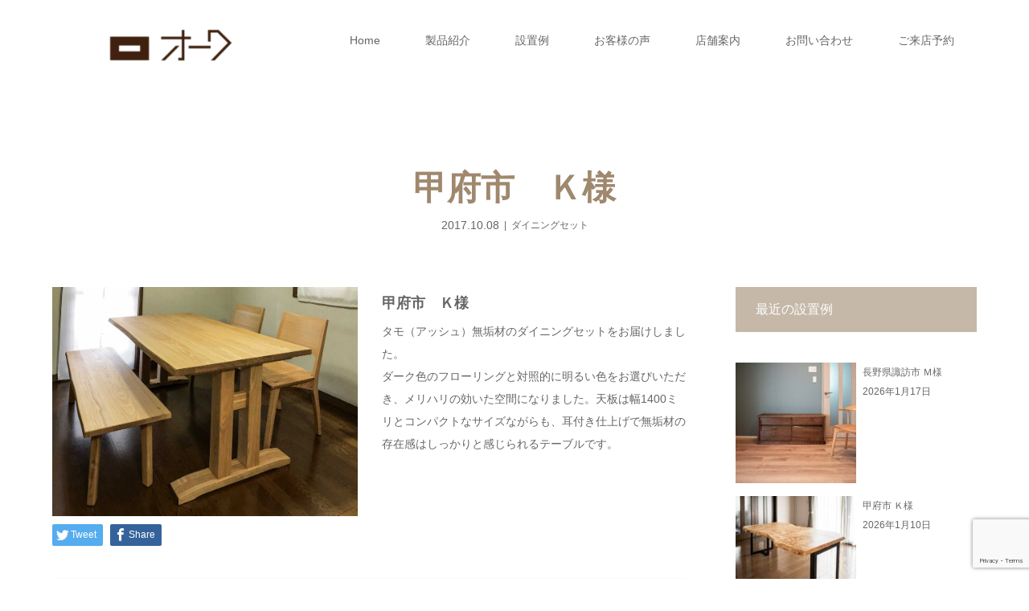

--- FILE ---
content_type: text/html; charset=UTF-8
request_url: https://oak-kagu.com/6071-6071.html
body_size: 23446
content:
<!DOCTYPE html>
<html class="pc" lang="ja">
	<!-- Meta Pixel Code -->
<script>
  !function(f,b,e,v,n,t,s)
  {if(f.fbq)return;n=f.fbq=function(){n.callMethod?
  n.callMethod.apply(n,arguments):n.queue.push(arguments)};
  if(!f._fbq)f._fbq=n;n.push=n;n.loaded=!0;n.version='2.0';
  n.queue=[];t=b.createElement(e);t.async=!0;
  t.src=v;s=b.getElementsByTagName(e)[0];
  s.parentNode.insertBefore(t,s)}(window, document,'script',
  'https://connect.facebook.net/en_US/fbevents.js');
  fbq('init', '665335592182257');
  fbq('track', 'PageView');
</script>
<noscript><img height="1" width="1" style="display:none"
  src="https://www.facebook.com/tr?id=665335592182257&ev=PageView&noscript=1"
/></noscript>
<!-- End Meta Pixel Code -->

<head>
<meta charset="UTF-8">
<meta name="description" content="	甲府市　Ｋ様	タモ（アッシュ）無垢材のダイニングセットをお届けしました。ダーク色のフローリングと対照的に明るい色をお選びいただき、メリハリの効いた空間になりました。">
<meta name="viewport" content="width=device-width">
<title>甲府市　Ｋ様 | 山梨県 家具のオーク</title>
<!--[if lt IE 9]>
<script src="https://oak-kagu.com/wp-content/themes/story_tcd041/js/html5.js"></script>
<![endif]-->
<link rel="shortcut icon" href="https://oak-kagu.com/wp-content/uploads/tcd-w/favicon.png">
<meta name="keywords" content="家具,家具屋,山梨,山梨県,無垢,無垢材,オーダーメイド,一枚板,オーク" />
<meta name="description" content="甲府市　Ｋ様 タモ（アッシュ）無垢材のダイニングセットをお届けしました。ダーク色のフローリングと対照的に明るい色をお選びいただき、メリハリの効いた空間になりました。天板は幅1400ミリとコンパクトなサイズながらも、耳付き仕上げで無垢材の存在" />
<meta name='robots' content='max-image-preview:large' />
<link rel="alternate" title="oEmbed (JSON)" type="application/json+oembed" href="https://oak-kagu.com/wp-json/oembed/1.0/embed?url=https%3A%2F%2Foak-kagu.com%2F6071-6071.html" />
<link rel="alternate" title="oEmbed (XML)" type="text/xml+oembed" href="https://oak-kagu.com/wp-json/oembed/1.0/embed?url=https%3A%2F%2Foak-kagu.com%2F6071-6071.html&#038;format=xml" />
<style id='wp-img-auto-sizes-contain-inline-css' type='text/css'>
img:is([sizes=auto i],[sizes^="auto," i]){contain-intrinsic-size:3000px 1500px}
/*# sourceURL=wp-img-auto-sizes-contain-inline-css */
</style>
<link rel='stylesheet' id='sow-image-default-8b5b6f678277-6071-css' href='https://oak-kagu.com/wp-content/uploads/siteorigin-widgets/sow-image-default-8b5b6f678277-6071.css?ver=6.9' type='text/css' media='all' />
<link rel='stylesheet' id='sbi_styles-css' href='https://oak-kagu.com/wp-content/plugins/instagram-feed/css/sbi-styles.min.css?ver=6.10.0' type='text/css' media='all' />
<style id='wp-block-library-inline-css' type='text/css'>
:root{--wp-block-synced-color:#7a00df;--wp-block-synced-color--rgb:122,0,223;--wp-bound-block-color:var(--wp-block-synced-color);--wp-editor-canvas-background:#ddd;--wp-admin-theme-color:#007cba;--wp-admin-theme-color--rgb:0,124,186;--wp-admin-theme-color-darker-10:#006ba1;--wp-admin-theme-color-darker-10--rgb:0,107,160.5;--wp-admin-theme-color-darker-20:#005a87;--wp-admin-theme-color-darker-20--rgb:0,90,135;--wp-admin-border-width-focus:2px}@media (min-resolution:192dpi){:root{--wp-admin-border-width-focus:1.5px}}.wp-element-button{cursor:pointer}:root .has-very-light-gray-background-color{background-color:#eee}:root .has-very-dark-gray-background-color{background-color:#313131}:root .has-very-light-gray-color{color:#eee}:root .has-very-dark-gray-color{color:#313131}:root .has-vivid-green-cyan-to-vivid-cyan-blue-gradient-background{background:linear-gradient(135deg,#00d084,#0693e3)}:root .has-purple-crush-gradient-background{background:linear-gradient(135deg,#34e2e4,#4721fb 50%,#ab1dfe)}:root .has-hazy-dawn-gradient-background{background:linear-gradient(135deg,#faaca8,#dad0ec)}:root .has-subdued-olive-gradient-background{background:linear-gradient(135deg,#fafae1,#67a671)}:root .has-atomic-cream-gradient-background{background:linear-gradient(135deg,#fdd79a,#004a59)}:root .has-nightshade-gradient-background{background:linear-gradient(135deg,#330968,#31cdcf)}:root .has-midnight-gradient-background{background:linear-gradient(135deg,#020381,#2874fc)}:root{--wp--preset--font-size--normal:16px;--wp--preset--font-size--huge:42px}.has-regular-font-size{font-size:1em}.has-larger-font-size{font-size:2.625em}.has-normal-font-size{font-size:var(--wp--preset--font-size--normal)}.has-huge-font-size{font-size:var(--wp--preset--font-size--huge)}.has-text-align-center{text-align:center}.has-text-align-left{text-align:left}.has-text-align-right{text-align:right}.has-fit-text{white-space:nowrap!important}#end-resizable-editor-section{display:none}.aligncenter{clear:both}.items-justified-left{justify-content:flex-start}.items-justified-center{justify-content:center}.items-justified-right{justify-content:flex-end}.items-justified-space-between{justify-content:space-between}.screen-reader-text{border:0;clip-path:inset(50%);height:1px;margin:-1px;overflow:hidden;padding:0;position:absolute;width:1px;word-wrap:normal!important}.screen-reader-text:focus{background-color:#ddd;clip-path:none;color:#444;display:block;font-size:1em;height:auto;left:5px;line-height:normal;padding:15px 23px 14px;text-decoration:none;top:5px;width:auto;z-index:100000}html :where(.has-border-color){border-style:solid}html :where([style*=border-top-color]){border-top-style:solid}html :where([style*=border-right-color]){border-right-style:solid}html :where([style*=border-bottom-color]){border-bottom-style:solid}html :where([style*=border-left-color]){border-left-style:solid}html :where([style*=border-width]){border-style:solid}html :where([style*=border-top-width]){border-top-style:solid}html :where([style*=border-right-width]){border-right-style:solid}html :where([style*=border-bottom-width]){border-bottom-style:solid}html :where([style*=border-left-width]){border-left-style:solid}html :where(img[class*=wp-image-]){height:auto;max-width:100%}:where(figure){margin:0 0 1em}html :where(.is-position-sticky){--wp-admin--admin-bar--position-offset:var(--wp-admin--admin-bar--height,0px)}@media screen and (max-width:600px){html :where(.is-position-sticky){--wp-admin--admin-bar--position-offset:0px}}

/*# sourceURL=wp-block-library-inline-css */
</style><style id='global-styles-inline-css' type='text/css'>
:root{--wp--preset--aspect-ratio--square: 1;--wp--preset--aspect-ratio--4-3: 4/3;--wp--preset--aspect-ratio--3-4: 3/4;--wp--preset--aspect-ratio--3-2: 3/2;--wp--preset--aspect-ratio--2-3: 2/3;--wp--preset--aspect-ratio--16-9: 16/9;--wp--preset--aspect-ratio--9-16: 9/16;--wp--preset--color--black: #000000;--wp--preset--color--cyan-bluish-gray: #abb8c3;--wp--preset--color--white: #ffffff;--wp--preset--color--pale-pink: #f78da7;--wp--preset--color--vivid-red: #cf2e2e;--wp--preset--color--luminous-vivid-orange: #ff6900;--wp--preset--color--luminous-vivid-amber: #fcb900;--wp--preset--color--light-green-cyan: #7bdcb5;--wp--preset--color--vivid-green-cyan: #00d084;--wp--preset--color--pale-cyan-blue: #8ed1fc;--wp--preset--color--vivid-cyan-blue: #0693e3;--wp--preset--color--vivid-purple: #9b51e0;--wp--preset--gradient--vivid-cyan-blue-to-vivid-purple: linear-gradient(135deg,rgb(6,147,227) 0%,rgb(155,81,224) 100%);--wp--preset--gradient--light-green-cyan-to-vivid-green-cyan: linear-gradient(135deg,rgb(122,220,180) 0%,rgb(0,208,130) 100%);--wp--preset--gradient--luminous-vivid-amber-to-luminous-vivid-orange: linear-gradient(135deg,rgb(252,185,0) 0%,rgb(255,105,0) 100%);--wp--preset--gradient--luminous-vivid-orange-to-vivid-red: linear-gradient(135deg,rgb(255,105,0) 0%,rgb(207,46,46) 100%);--wp--preset--gradient--very-light-gray-to-cyan-bluish-gray: linear-gradient(135deg,rgb(238,238,238) 0%,rgb(169,184,195) 100%);--wp--preset--gradient--cool-to-warm-spectrum: linear-gradient(135deg,rgb(74,234,220) 0%,rgb(151,120,209) 20%,rgb(207,42,186) 40%,rgb(238,44,130) 60%,rgb(251,105,98) 80%,rgb(254,248,76) 100%);--wp--preset--gradient--blush-light-purple: linear-gradient(135deg,rgb(255,206,236) 0%,rgb(152,150,240) 100%);--wp--preset--gradient--blush-bordeaux: linear-gradient(135deg,rgb(254,205,165) 0%,rgb(254,45,45) 50%,rgb(107,0,62) 100%);--wp--preset--gradient--luminous-dusk: linear-gradient(135deg,rgb(255,203,112) 0%,rgb(199,81,192) 50%,rgb(65,88,208) 100%);--wp--preset--gradient--pale-ocean: linear-gradient(135deg,rgb(255,245,203) 0%,rgb(182,227,212) 50%,rgb(51,167,181) 100%);--wp--preset--gradient--electric-grass: linear-gradient(135deg,rgb(202,248,128) 0%,rgb(113,206,126) 100%);--wp--preset--gradient--midnight: linear-gradient(135deg,rgb(2,3,129) 0%,rgb(40,116,252) 100%);--wp--preset--font-size--small: 13px;--wp--preset--font-size--medium: 20px;--wp--preset--font-size--large: 36px;--wp--preset--font-size--x-large: 42px;--wp--preset--spacing--20: 0.44rem;--wp--preset--spacing--30: 0.67rem;--wp--preset--spacing--40: 1rem;--wp--preset--spacing--50: 1.5rem;--wp--preset--spacing--60: 2.25rem;--wp--preset--spacing--70: 3.38rem;--wp--preset--spacing--80: 5.06rem;--wp--preset--shadow--natural: 6px 6px 9px rgba(0, 0, 0, 0.2);--wp--preset--shadow--deep: 12px 12px 50px rgba(0, 0, 0, 0.4);--wp--preset--shadow--sharp: 6px 6px 0px rgba(0, 0, 0, 0.2);--wp--preset--shadow--outlined: 6px 6px 0px -3px rgb(255, 255, 255), 6px 6px rgb(0, 0, 0);--wp--preset--shadow--crisp: 6px 6px 0px rgb(0, 0, 0);}:where(.is-layout-flex){gap: 0.5em;}:where(.is-layout-grid){gap: 0.5em;}body .is-layout-flex{display: flex;}.is-layout-flex{flex-wrap: wrap;align-items: center;}.is-layout-flex > :is(*, div){margin: 0;}body .is-layout-grid{display: grid;}.is-layout-grid > :is(*, div){margin: 0;}:where(.wp-block-columns.is-layout-flex){gap: 2em;}:where(.wp-block-columns.is-layout-grid){gap: 2em;}:where(.wp-block-post-template.is-layout-flex){gap: 1.25em;}:where(.wp-block-post-template.is-layout-grid){gap: 1.25em;}.has-black-color{color: var(--wp--preset--color--black) !important;}.has-cyan-bluish-gray-color{color: var(--wp--preset--color--cyan-bluish-gray) !important;}.has-white-color{color: var(--wp--preset--color--white) !important;}.has-pale-pink-color{color: var(--wp--preset--color--pale-pink) !important;}.has-vivid-red-color{color: var(--wp--preset--color--vivid-red) !important;}.has-luminous-vivid-orange-color{color: var(--wp--preset--color--luminous-vivid-orange) !important;}.has-luminous-vivid-amber-color{color: var(--wp--preset--color--luminous-vivid-amber) !important;}.has-light-green-cyan-color{color: var(--wp--preset--color--light-green-cyan) !important;}.has-vivid-green-cyan-color{color: var(--wp--preset--color--vivid-green-cyan) !important;}.has-pale-cyan-blue-color{color: var(--wp--preset--color--pale-cyan-blue) !important;}.has-vivid-cyan-blue-color{color: var(--wp--preset--color--vivid-cyan-blue) !important;}.has-vivid-purple-color{color: var(--wp--preset--color--vivid-purple) !important;}.has-black-background-color{background-color: var(--wp--preset--color--black) !important;}.has-cyan-bluish-gray-background-color{background-color: var(--wp--preset--color--cyan-bluish-gray) !important;}.has-white-background-color{background-color: var(--wp--preset--color--white) !important;}.has-pale-pink-background-color{background-color: var(--wp--preset--color--pale-pink) !important;}.has-vivid-red-background-color{background-color: var(--wp--preset--color--vivid-red) !important;}.has-luminous-vivid-orange-background-color{background-color: var(--wp--preset--color--luminous-vivid-orange) !important;}.has-luminous-vivid-amber-background-color{background-color: var(--wp--preset--color--luminous-vivid-amber) !important;}.has-light-green-cyan-background-color{background-color: var(--wp--preset--color--light-green-cyan) !important;}.has-vivid-green-cyan-background-color{background-color: var(--wp--preset--color--vivid-green-cyan) !important;}.has-pale-cyan-blue-background-color{background-color: var(--wp--preset--color--pale-cyan-blue) !important;}.has-vivid-cyan-blue-background-color{background-color: var(--wp--preset--color--vivid-cyan-blue) !important;}.has-vivid-purple-background-color{background-color: var(--wp--preset--color--vivid-purple) !important;}.has-black-border-color{border-color: var(--wp--preset--color--black) !important;}.has-cyan-bluish-gray-border-color{border-color: var(--wp--preset--color--cyan-bluish-gray) !important;}.has-white-border-color{border-color: var(--wp--preset--color--white) !important;}.has-pale-pink-border-color{border-color: var(--wp--preset--color--pale-pink) !important;}.has-vivid-red-border-color{border-color: var(--wp--preset--color--vivid-red) !important;}.has-luminous-vivid-orange-border-color{border-color: var(--wp--preset--color--luminous-vivid-orange) !important;}.has-luminous-vivid-amber-border-color{border-color: var(--wp--preset--color--luminous-vivid-amber) !important;}.has-light-green-cyan-border-color{border-color: var(--wp--preset--color--light-green-cyan) !important;}.has-vivid-green-cyan-border-color{border-color: var(--wp--preset--color--vivid-green-cyan) !important;}.has-pale-cyan-blue-border-color{border-color: var(--wp--preset--color--pale-cyan-blue) !important;}.has-vivid-cyan-blue-border-color{border-color: var(--wp--preset--color--vivid-cyan-blue) !important;}.has-vivid-purple-border-color{border-color: var(--wp--preset--color--vivid-purple) !important;}.has-vivid-cyan-blue-to-vivid-purple-gradient-background{background: var(--wp--preset--gradient--vivid-cyan-blue-to-vivid-purple) !important;}.has-light-green-cyan-to-vivid-green-cyan-gradient-background{background: var(--wp--preset--gradient--light-green-cyan-to-vivid-green-cyan) !important;}.has-luminous-vivid-amber-to-luminous-vivid-orange-gradient-background{background: var(--wp--preset--gradient--luminous-vivid-amber-to-luminous-vivid-orange) !important;}.has-luminous-vivid-orange-to-vivid-red-gradient-background{background: var(--wp--preset--gradient--luminous-vivid-orange-to-vivid-red) !important;}.has-very-light-gray-to-cyan-bluish-gray-gradient-background{background: var(--wp--preset--gradient--very-light-gray-to-cyan-bluish-gray) !important;}.has-cool-to-warm-spectrum-gradient-background{background: var(--wp--preset--gradient--cool-to-warm-spectrum) !important;}.has-blush-light-purple-gradient-background{background: var(--wp--preset--gradient--blush-light-purple) !important;}.has-blush-bordeaux-gradient-background{background: var(--wp--preset--gradient--blush-bordeaux) !important;}.has-luminous-dusk-gradient-background{background: var(--wp--preset--gradient--luminous-dusk) !important;}.has-pale-ocean-gradient-background{background: var(--wp--preset--gradient--pale-ocean) !important;}.has-electric-grass-gradient-background{background: var(--wp--preset--gradient--electric-grass) !important;}.has-midnight-gradient-background{background: var(--wp--preset--gradient--midnight) !important;}.has-small-font-size{font-size: var(--wp--preset--font-size--small) !important;}.has-medium-font-size{font-size: var(--wp--preset--font-size--medium) !important;}.has-large-font-size{font-size: var(--wp--preset--font-size--large) !important;}.has-x-large-font-size{font-size: var(--wp--preset--font-size--x-large) !important;}
/*# sourceURL=global-styles-inline-css */
</style>

<style id='classic-theme-styles-inline-css' type='text/css'>
/*! This file is auto-generated */
.wp-block-button__link{color:#fff;background-color:#32373c;border-radius:9999px;box-shadow:none;text-decoration:none;padding:calc(.667em + 2px) calc(1.333em + 2px);font-size:1.125em}.wp-block-file__button{background:#32373c;color:#fff;text-decoration:none}
/*# sourceURL=/wp-includes/css/classic-themes.min.css */
</style>
<link rel='stylesheet' id='announcer-css-css' href='https://oak-kagu.com/wp-content/plugins/announcer/public/css/style.css?ver=6.2' type='text/css' media='all' />
<link rel='stylesheet' id='contact-form-7-css' href='https://oak-kagu.com/wp-content/plugins/contact-form-7/includes/css/styles.css?ver=6.1.4' type='text/css' media='all' />
<link rel='stylesheet' id='siteorigin-panels-front-css' href='https://oak-kagu.com/wp-content/plugins/siteorigin-panels/css/front-flex.min.css?ver=2.33.4' type='text/css' media='all' />
<link rel='stylesheet' id='tcd-maps-css' href='https://oak-kagu.com/wp-content/plugins/tcd-google-maps/admin.css?ver=6.9' type='text/css' media='all' />
<link rel='stylesheet' id='story-slick-css' href='https://oak-kagu.com/wp-content/themes/story_tcd041/css/slick.css?ver=6.9' type='text/css' media='all' />
<link rel='stylesheet' id='story-slick-theme-css' href='https://oak-kagu.com/wp-content/themes/story_tcd041/css/slick-theme.css?ver=6.9' type='text/css' media='all' />
<link rel='stylesheet' id='story-style-css' href='https://oak-kagu.com/wp-content/themes/story_tcd041/style.css?ver=1.7' type='text/css' media='all' />
<link rel='stylesheet' id='story-responsive-css' href='https://oak-kagu.com/wp-content/themes/story_tcd041/responsive.css?ver=1.7' type='text/css' media='all' />
<link rel='stylesheet' id='story-footer-bar-css' href='https://oak-kagu.com/wp-content/themes/story_tcd041/css/footer-bar.css?ver=1.7' type='text/css' media='all' />
<link rel='stylesheet' id='newpost-catch-css' href='https://oak-kagu.com/wp-content/plugins/newpost-catch/style.css?ver=6.9' type='text/css' media='all' />
<script type="text/javascript" src="https://oak-kagu.com/wp-includes/js/jquery/jquery.min.js?ver=3.7.1" id="jquery-core-js"></script>
<script type="text/javascript" src="https://oak-kagu.com/wp-includes/js/jquery/jquery-migrate.min.js?ver=3.4.1" id="jquery-migrate-js"></script>
<script type="text/javascript" src="https://oak-kagu.com/wp-content/themes/story_tcd041/js/slick.min.js?ver=1.7" id="story-slick-js"></script>
<script type="text/javascript" src="https://oak-kagu.com/wp-content/themes/story_tcd041/js/functions.js?ver=1.7" id="story-script-js"></script>
<script type="text/javascript" src="https://oak-kagu.com/wp-content/themes/story_tcd041/js/responsive.js?ver=1.7" id="story-responsive-js"></script>
<link rel="https://api.w.org/" href="https://oak-kagu.com/wp-json/" /><link rel="alternate" title="JSON" type="application/json" href="https://oak-kagu.com/wp-json/wp/v2/posts/6071" /><link rel="EditURI" type="application/rsd+xml" title="RSD" href="https://oak-kagu.com/xmlrpc.php?rsd" />
<meta name="generator" content="WordPress 6.9" />
<link rel="canonical" href="https://oak-kagu.com/6071-6071.html" />
<link rel='shortlink' href='https://oak-kagu.com/?p=6071' />
<style type="text/css">

</style>
<style media="all" id="siteorigin-panels-layouts-head">/* Layout 6071 */ #pgc-6071-0-0 , #pgc-6071-0-1 { width:50%;width:calc(50% - ( 0.5 * 30px ) ) } #pl-6071 .so-panel { margin-bottom:30px } #pl-6071 .so-panel:last-of-type { margin-bottom:0px } #pg-6071-0.panel-has-style > .panel-row-style, #pg-6071-0.panel-no-style { -webkit-align-items:flex-start;align-items:flex-start } @media (max-width:780px){ #pg-6071-0.panel-no-style, #pg-6071-0.panel-has-style > .panel-row-style, #pg-6071-0 { -webkit-flex-direction:column;-ms-flex-direction:column;flex-direction:column } #pg-6071-0 > .panel-grid-cell , #pg-6071-0 > .panel-row-style > .panel-grid-cell { width:100%;margin-right:0 } #pgc-6071-0-0 { margin-bottom:30px } #pl-6071 .panel-grid-cell { padding:0 } #pl-6071 .panel-grid .panel-grid-cell-empty { display:none } #pl-6071 .panel-grid .panel-grid-cell-mobile-last { margin-bottom:0px }  } </style><style>
.content02-button:hover, .button a:hover, .global-nav .sub-menu a:hover, .content02-button:hover, .footer-bar01, .copyright, .nav-links02-previous a, .nav-links02-next a, .pagetop a, #submit_comment:hover, .page-links a:hover, .page-links > span, .pw_form input[type="submit"]:hover, .post-password-form input[type="submit"]:hover { 
	background: #9F886E; 
}
.pb_slider .slick-prev:active, .pb_slider .slick-prev:focus, .pb_slider .slick-prev:hover {
	background: #9F886E url(https://oak-kagu.com/wp-content/themes/story_tcd041/pagebuilder/assets/img/slider_arrow1.png) no-repeat 23px; 
}
.pb_slider .slick-next:active, .pb_slider .slick-next:focus, .pb_slider .slick-next:hover {
	background: #9F886E url(https://oak-kagu.com/wp-content/themes/story_tcd041/pagebuilder/assets/img/slider_arrow2.png) no-repeat 25px 23px; 
}
#comment_textarea textarea:focus, #guest_info input:focus, #comment_textarea textarea:focus { 
	border: 1px solid #9F886E; 
}
.archive-title, .article01-title a, .article02-title a, .article03-title, .article03-category-item:hover, .article05-category-item:hover, .article04-title, .article05-title, .article06-title, .article06-category-item:hover, .column-layout01-title, .column-layout01-title, .column-layout02-title, .column-layout03-title, .column-layout04-title, .column-layout05-title, .column-layout02-title, .column-layout03-title, .column-layout04-title, .column-layout05-title, .content01-title, .content02-button, .content03-title, .content04-title, .footer-gallery-title, .global-nav a:hover,  .global-nav .current-menu-item > a, .headline-primary, .nav-links01-previous a:hover, .nav-links01-next a:hover, .post-title, .styled-post-list1-title:hover, .top-slider-content-inner:after, .breadcrumb a:hover, .article07-title, .post-category a:hover, .post-meta-box a:hover, .post-content a, .color_headline {
color: #9F886E;
}
.content02, .gallery01 .slick-arrow:hover, .global-nav .sub-menu a, .headline-bar, .nav-links02-next a:hover, .nav-links02-previous a:hover, .pagetop a:hover, .top-slider-nav li.active a, .top-slider-nav li:hover a {
background: #C5B8A8;
}
.social-nav-item a:hover:before {
color: #C5B8A8;
}
.article01-title a:hover, .article02-title a:hover, .article03 a:hover .article03-title, .article04 a:hover .article04-title, .article07 a:hover .article07-title, .post-content a:hover, .headline-link:hover {
	color: #73604A;
}
@media only screen and (max-width: 991px) {
	.copyright {
		background: #9F886E;
	}
}
@media only screen and (max-width: 1200px) {
	.global-nav a, .global-nav a:hover {
		background: #C5B8A8;
	}
	.global-nav .sub-menu a {
		background: #9F886E;
	}
}
.headline-font-type {
font-family: Segoe UI, "ヒラギノ角ゴ ProN W3", "Hiragino Kaku Gothic ProN", "メイリオ", Meiryo, sans-serif;
}
.thumbnail03 {
background: #FFFFFF;
}
a:hover .thumbnail03 img, .thumbnail03 img:hover {
opacity: 0.5;
}
.global-nav > ul > li > a {
color: #666666;
}
.article06 a:hover:before {
background: rgba(255, 255, 255, 0.9);
}
.footer-nav-wrapper:before {
background-color: rgba(159, 136, 110, 0.8);
}
a img{
transition: 0.5s;
}
a img:hover{
opacity: 0.5;
}

.breadcrumb {
  font-size: 0px;
  height: 0px;
  line-height: 0px;
}
.breadcrumb .home a:before {
  content: ;
}
.breadcrumb li {
  float: left;
}
.breadcrumb .home span {
	display: none;
}
.breadcrumb li:after {
  content: ;
  font-size: 0px;
  margin: 0px;
}
.breadcrumb li:last-child:after {
	display: none;
}

.breadcrumb-wrapper {
  background: ;
  position: absolute;
  bottom: 0;
  left: 0;
  width: 100%;
}

.ggmap {
position: relative;
padding-bottom: 56.25%;
padding-top: 30px;
height: 0;
overflow: hidden;
}
 
.ggmap iframe,
.ggmap object,
.ggmap embed {
position: absolute;
top: 0;
left: 0;
width: 100%;
height: 100%;
}

/* ヘッダー画像 */
.signage {
  background-color: #fff;
  background-repeat: no-repeat;
  background-position: center center;
  background-size: cover;
  display: table;
  height: 1px;
  position: relative;
  width: 100%;
}
.header-bar-fixed ~ .signage {
  margin-top: 100px;
}
.admin-bar .header-bar-fixed ~ .signage {
  margin-top: 68px;
}
</style>


</head>
<body data-rsssl=1 class="wp-singular post-template-default single single-post postid-6071 single-format-standard wp-theme-story_tcd041 siteorigin-panels siteorigin-panels-before-js font-type1">
<div id="site-loader-overlay"><div id="site-loader-spinner" style="border: 3px solid rgba(159, 136, 110, .5); border-left: 3px solid #9F886E;">Loading</div></div>
<div id="site_wrap">
<header class="header">
	<div class="header-bar " style="background-color: #FFFFFF; color: #666666;">
		<div class="header-bar-inner inner">
			<div class="logo logo-image"><a href="https://oak-kagu.com/" data-label="山梨県 家具のオーク"><img class="h_logo" src="https://oak-kagu.com/wp-content/uploads/2020/10/Oak_LogoType_pclogo-e1603156138206.png" alt="山梨県 家具のオーク"></a></div>
			<a href="#" id="global-nav-button" class="global-nav-button"></a>
			<nav id="global-nav" class="global-nav"><ul id="menu-%e3%81%8a%e5%ae%a2%e6%a7%98%e3%81%ae%e5%a3%b0" class="menu"><li id="menu-item-16918" class="menu-item menu-item-type-post_type menu-item-object-page menu-item-home menu-item-16918"><a href="https://oak-kagu.com/"><span></span>Home</a></li>
<li id="menu-item-16919" class="menu-item menu-item-type-post_type menu-item-object-page menu-item-has-children menu-item-16919"><a href="https://oak-kagu.com/allproduct"><span></span>製品紹介</a>
<ul class="sub-menu">
	<li id="menu-item-16928" class="menu-item menu-item-type-post_type menu-item-object-page menu-item-16928"><a href="https://oak-kagu.com/allproduct/dt-2"><span></span>一枚板</a></li>
	<li id="menu-item-16929" class="menu-item menu-item-type-post_type menu-item-object-page menu-item-16929"><a href="https://oak-kagu.com/allproduct/dt"><span></span>ダイニングテーブル</a></li>
	<li id="menu-item-16930" class="menu-item menu-item-type-post_type menu-item-object-page menu-item-16930"><a href="https://oak-kagu.com/allproduct/chair_bench"><span></span>チェア・ベンチ</a></li>
	<li id="menu-item-16932" class="menu-item menu-item-type-post_type menu-item-object-page menu-item-16932"><a href="https://oak-kagu.com/allproduct/sofa"><span></span>ソファ</a></li>
	<li id="menu-item-16933" class="menu-item menu-item-type-post_type menu-item-object-page menu-item-16933"><a href="https://oak-kagu.com/allproduct/tv"><span></span>TVボード</a></li>
	<li id="menu-item-16934" class="menu-item menu-item-type-post_type menu-item-object-page menu-item-16934"><a href="https://oak-kagu.com/allproduct/livingtable"><span></span>リビングテーブル</a></li>
	<li id="menu-item-16935" class="menu-item menu-item-type-post_type menu-item-object-page menu-item-16935"><a href="https://oak-kagu.com/allproduct/kotatsu"><span></span>こたつ</a></li>
	<li id="menu-item-16937" class="menu-item menu-item-type-post_type menu-item-object-page menu-item-16937"><a href="https://oak-kagu.com/allproduct/desk"><span></span>デスク</a></li>
	<li id="menu-item-16936" class="menu-item menu-item-type-post_type menu-item-object-page menu-item-16936"><a href="https://oak-kagu.com/allproduct/cd_01"><span></span>カウンターデスク</a></li>
	<li id="menu-item-17603" class="menu-item menu-item-type-post_type menu-item-object-page menu-item-17603"><a href="https://oak-kagu.com/allproduct/cc_01"><span></span>カウンターキャビネット</a></li>
	<li id="menu-item-16938" class="menu-item menu-item-type-post_type menu-item-object-page menu-item-16938"><a href="https://oak-kagu.com/allproduct/dr_01"><span></span>ドレッサー</a></li>
	<li id="menu-item-16939" class="menu-item menu-item-type-post_type menu-item-object-page menu-item-16939"><a href="https://oak-kagu.com/allproduct/cabinet"><span></span>キャビネット</a></li>
	<li id="menu-item-16940" class="menu-item menu-item-type-post_type menu-item-object-page menu-item-16940"><a href="https://oak-kagu.com/allproduct/bed"><span></span>ベッド</a></li>
	<li id="menu-item-17397" class="menu-item menu-item-type-post_type menu-item-object-page menu-item-17397"><a href="https://oak-kagu.com/allproduct/rc"><span></span>ラウンジチェア</a></li>
	<li id="menu-item-19169" class="menu-item menu-item-type-post_type menu-item-object-page menu-item-19169"><a href="https://oak-kagu.com/allproduct/kc"><span></span>キッズチェア</a></li>
	<li id="menu-item-19132" class="menu-item menu-item-type-post_type menu-item-object-page menu-item-19132"><a href="https://oak-kagu.com/allproduct/bu"><span></span>お仏壇</a></li>
</ul>
</li>
<li id="menu-item-16920" class="menu-item menu-item-type-custom menu-item-object-custom menu-item-16920"><a href="https://oak-kagu.com/ex"><span></span>設置例</a></li>
<li id="menu-item-17406" class="menu-item menu-item-type-post_type menu-item-object-page menu-item-17406"><a href="https://oak-kagu.com/voice"><span></span>お客様の声</a></li>
<li id="menu-item-16921" class="menu-item menu-item-type-post_type menu-item-object-page menu-item-has-children menu-item-16921"><a href="https://oak-kagu.com/access"><span></span>店舗案内</a>
<ul class="sub-menu">
	<li id="menu-item-16941" class="menu-item menu-item-type-post_type menu-item-object-page menu-item-16941"><a href="https://oak-kagu.com/reason"><span></span>選ばれる理由</a></li>
	<li id="menu-item-16942" class="menu-item menu-item-type-post_type menu-item-object-page menu-item-16942"><a href="https://oak-kagu.com/price01"><span></span>価格のひみつ</a></li>
	<li id="menu-item-16943" class="menu-item menu-item-type-post_type menu-item-object-page menu-item-16943"><a href="https://oak-kagu.com/sdgs"><span></span>SDGsへの取り組み</a></li>
</ul>
</li>
<li id="menu-item-16922" class="menu-item menu-item-type-post_type menu-item-object-page menu-item-has-children menu-item-16922"><a href="https://oak-kagu.com/contact"><span></span>お問い合わせ</a>
<ul class="sub-menu">
	<li id="menu-item-16923" class="menu-item menu-item-type-post_type menu-item-object-page menu-item-16923"><a href="https://oak-kagu.com/crack"><span></span>ヒビについて</a></li>
	<li id="menu-item-16925" class="menu-item menu-item-type-post_type menu-item-object-page menu-item-16925"><a href="https://oak-kagu.com/contact/faq"><span></span>よくいただくご質問</a></li>
	<li id="menu-item-16924" class="menu-item menu-item-type-post_type menu-item-object-page menu-item-16924"><a href="https://oak-kagu.com/contact/deliver"><span></span>ご配送・組み立てについて</a></li>
	<li id="menu-item-16926" class="menu-item menu-item-type-post_type menu-item-object-page menu-item-16926"><a href="https://oak-kagu.com/contact/ec"><span></span>通信販売について</a></li>
	<li id="menu-item-16927" class="menu-item menu-item-type-post_type menu-item-object-page menu-item-16927"><a href="https://oak-kagu.com/contact/cusword"><span></span>お客様の声を送る</a></li>
</ul>
</li>
<li id="menu-item-19587" class="menu-item menu-item-type-post_type menu-item-object-page menu-item-19587"><a href="https://oak-kagu.com/reservation_top"><span></span>ご来店予約</a></li>
</ul></nav>		</div>
	</div>
	<div class="signage" style="background-image: url();">
		<div class="signage-content" style="text-shadow: 2px 2px 2px #888888">
			<h1 class="signage-title headline-font-type" style="color: #FFFFFF; font-size: 50px;"></h1>
			<p class="signage-title-sub" style="color: #FFFFFF; font-size: 16px;"></p>
		</div>
	</div>
	<div class="breadcrumb-wrapper">
		<ul class="breadcrumb inner" itemscope itemtype="http://schema.org/BreadcrumbList">
			<li class="home" itemprop="itemListElement" itemscope itemtype="http://schema.org/ListItem">
				<a href="https://oak-kagu.com/" itemprop="item">
					<span itemprop="name">HOME</span>
				</a>
				<meta itemprop="position" content="1" />
			</li>
						<li itemprop="itemListElement" itemscope itemtype="http://schema.org/ListItem">
				<a href="https://oak-kagu.com/ex" itemprop="item">
					<span itemprop="name">ブログ</span>
				</a>
				<meta itemprop="position" content="2" />
			</li>
			<li itemprop="itemListElement" itemscope itemtype="http://schema.org/ListItem">
							<a href="https://oak-kagu.com/category/diningu" itemscope itemtype="http://schema.org/Thing" itemprop="item">
					<span itemprop="name">ダイニングセット</span>
				</a>
							<meta itemprop="position" content="3" />
			</li>
								</ul>
	</div>

<PageMap>
	<DataObject type="thumbnail">
		<Attribute name="src" value="https://oak-kagu.com/wp-content/uploads/2020/12/2.jpg"/>
		<Attribute name="width" value="100"/>
		<Attribute name="height" value="130"/>
	</DataObject>
</PageMap>
</header><div class="main">
	<div class="inner">
		<div class="post-header">
			<h1 class="post-title headline-font-type" style="font-size: 42px;">甲府市　Ｋ様</h1>
			<p class="post-meta">
				<time class="post-date" datetime="2017-10-08">2017.10.08</time><span class="post-category"><a href="https://oak-kagu.com/category/diningu" rel="category tag">ダイニングセット</a></span>			</p>
		</div>
		<div class="clearfix">
			<div class="primary fleft">
				<div class="post-content" style="font-size: 14px;">
<div id="pl-6071"  class="panel-layout" ><div id="pg-6071-0"  class="panel-grid panel-no-style" ><div id="pgc-6071-0-0"  class="panel-grid-cell" ><div id="panel-6071-0-0-0" class="so-panel widget widget_sow-image panel-first-child panel-last-child" data-index="0" ><div
			
			class="so-widget-sow-image so-widget-sow-image-default-8b5b6f678277-6071"
			
		>
<div class="sow-image-container">
		<img 
	src="https://oak-kagu.com/wp-content/uploads/2017/10/20171003.jpg" width="1800" height="1350" srcset="https://oak-kagu.com/wp-content/uploads/2017/10/20171003.jpg 1800w, https://oak-kagu.com/wp-content/uploads/2017/10/20171003-768x576.jpg 768w" sizes="(max-width: 1800px) 100vw, 1800px" alt="" 		class="so-widget-image"/>
	</div>

</div></div></div><div id="pgc-6071-0-1"  class="panel-grid-cell" ><div id="panel-6071-0-1-0" class="so-panel widget widget_sow-editor panel-first-child panel-last-child" data-index="1" ><div
			
			class="so-widget-sow-editor so-widget-sow-editor-base"
			
		><h3 class="widget-title">甲府市　Ｋ様</h3>
<div class="siteorigin-widget-tinymce textwidget">
	<p>タモ（アッシュ）無垢材のダイニングセットをお届けしました。<br />ダーク色のフローリングと対照的に明るい色をお選びいただき、メリハリの効いた空間になりました。天板は幅1400ミリとコンパクトなサイズながらも、耳付き仕上げで無垢材の存在感はしっかりと感じられるテーブルです。</p>
</div>
</div></div></div></div></div>				</div>
				<!-- banner1 -->
				<div class="single_share clearfix" id="single_share_bottom">
<div class="share-type1 share-btm">
 
	<div class="sns mt10">
		<ul class="type1 clearfix">
			<li class="twitter">
				<a href="http://twitter.com/share?text=%E7%94%B2%E5%BA%9C%E5%B8%82%E3%80%80%EF%BC%AB%E6%A7%98&url=https%3A%2F%2Foak-kagu.com%2F6071-6071.html&via=&tw_p=tweetbutton&related=" onclick="javascript:window.open(this.href, '', 'menubar=no,toolbar=no,resizable=yes,scrollbars=yes,height=400,width=600');return false;"><i class="icon-twitter"></i><span class="ttl">Tweet</span><span class="share-count"></span></a>
			</li>
			<li class="facebook">
				<a href="//www.facebook.com/sharer/sharer.php?u=https://oak-kagu.com/6071-6071.html&amp;t=%E7%94%B2%E5%BA%9C%E5%B8%82%E3%80%80%EF%BC%AB%E6%A7%98" class="facebook-btn-icon-link" target="blank" rel="nofollow"><i class="icon-facebook"></i><span class="ttl">Share</span><span class="share-count"></span></a>
			</li>
		</ul>
	</div>
</div>
				</div>
				<ul class="post-meta-box clearfix">
					<li class="post-meta-box-item post-meta-box-category"><a href="https://oak-kagu.com/category/diningu" rel="category tag">ダイニングセット</a></li>
				</ul>
				<ul class="nav-links01 headline-font-type clearfix">
					<li class="nav-links01-previous">
						<a href="https://oak-kagu.com/%e4%b8%ad%e5%a4%ae%e5%b8%82%e3%80%80%ef%bd%84%e6%a7%98-6067.html">中央市　Ｄ様</a>
					</li>
					<li class="nav-links01-next">
						<a href="https://oak-kagu.com/%e5%8d%97%e3%82%a2%e3%83%ab%e3%83%97%e3%82%b9%e5%b8%82%e3%80%80%ef%bd%88%e6%a7%98-3-6078.html">南アルプス市　Ｈ様</a>
					</li>
				</ul>
				<!-- banner2 -->
			</div>
		<div class="secondary fright">
<div class="side_widget clearfix widget_newpostcatch" id="newpostcatch-2">
<h4 class="headline-bar">最近の設置例</h4>				<ul id="npcatch" class="npcatch">
										<li>
							<a href="https://oak-kagu.com/%e9%95%b7%e9%87%8e%e7%9c%8c%e8%ab%8f%e8%a8%aa%e5%b8%82%ef%bd%8d%e6%a7%98-21239.html" title="長野県諏訪市 Ｍ様">
								<figure>
									<img src="https://oak-kagu.com/wp-content/uploads/2026/01/20251227-150x150.jpg" width="150" height="15" alt="長野県諏訪市 Ｍ様" title="長野県諏訪市 Ｍ様"/>
								</figure>
								<div class="detail">
									<span class="title">長野県諏訪市 Ｍ様</span>
									<span class="date">2026年1月17日</span>								</div>
							</a>
						</li>
					  						<li>
							<a href="https://oak-kagu.com/%e7%94%b2%e5%ba%9c%e5%b8%82%ef%bd%8b%e6%a7%98-9-21235.html" title="甲府市 Ｋ様">
								<figure>
									<img src="https://oak-kagu.com/wp-content/uploads/2026/01/20251216-150x150.jpg" width="150" height="15" alt="甲府市 Ｋ様" title="甲府市 Ｋ様"/>
								</figure>
								<div class="detail">
									<span class="title">甲府市 Ｋ様</span>
									<span class="date">2026年1月10日</span>								</div>
							</a>
						</li>
					  						<li>
							<a href="https://oak-kagu.com/%e7%94%b2%e6%96%90%e5%b8%82%ef%bd%93%e6%a7%98-4-21223.html" title="甲斐市 Ｓ様">
								<figure>
									<img src="https://oak-kagu.com/wp-content/uploads/2025/12/20251213_1-150x150.jpg" width="150" height="15" alt="甲斐市 Ｓ様" title="甲斐市 Ｓ様"/>
								</figure>
								<div class="detail">
									<span class="title">甲斐市 Ｓ様</span>
									<span class="date">2026年1月2日</span>								</div>
							</a>
						</li>
					  						<li>
							<a href="https://oak-kagu.com/%e5%8d%97%e3%82%a2%e3%83%ab%e3%83%97%e3%82%b9%e5%b8%82%ef%bd%95%e6%a7%98-2-21220.html" title="南アルプス市 Ｕ様">
								<figure>
									<img src="https://oak-kagu.com/wp-content/uploads/2025/12/20251212-150x150.jpg" width="150" height="15" alt="南アルプス市 Ｕ様" title="南アルプス市 Ｕ様"/>
								</figure>
								<div class="detail">
									<span class="title">南アルプス市 Ｕ様</span>
									<span class="date">2025年12月27日</span>								</div>
							</a>
						</li>
					  						<li>
							<a href="https://oak-kagu.com/%e5%8c%97%e6%9d%9c%e5%b8%82%ef%bd%8b%e6%a7%98-5-21217.html" title="北杜市 Ｋ様">
								<figure>
									<img src="https://oak-kagu.com/wp-content/uploads/2025/12/20251214-150x150.jpg" width="150" height="15" alt="北杜市 Ｋ様" title="北杜市 Ｋ様"/>
								</figure>
								<div class="detail">
									<span class="title">北杜市 Ｋ様</span>
									<span class="date">2025年12月21日</span>								</div>
							</a>
						</li>
					  				</ul>
			</div>
<div class="side_widget clearfix widget_categories" id="categories-28">
<form action="https://oak-kagu.com" method="get"><label class="screen-reader-text" for="cat"></label><select  name='cat' id='cat' class='postform'>
	<option value='-1'>カテゴリーを選択</option>
	<option class="level-0" value="5">キャビネット</option>
	<option class="level-0" value="1">ソファ</option>
	<option class="level-0" value="3">ダイニングセット</option>
	<option class="level-0" value="4">テレビボード</option>
	<option class="level-0" value="6">デスク</option>
	<option class="level-0" value="8">ベッド</option>
	<option class="level-0" value="23">リビングテーブル</option>
</select>
</form><script type="text/javascript">
/* <![CDATA[ */

( ( dropdownId ) => {
	const dropdown = document.getElementById( dropdownId );
	function onSelectChange() {
		setTimeout( () => {
			if ( 'escape' === dropdown.dataset.lastkey ) {
				return;
			}
			if ( dropdown.value && parseInt( dropdown.value ) > 0 && dropdown instanceof HTMLSelectElement ) {
				dropdown.parentElement.submit();
			}
		}, 250 );
	}
	function onKeyUp( event ) {
		if ( 'Escape' === event.key ) {
			dropdown.dataset.lastkey = 'escape';
		} else {
			delete dropdown.dataset.lastkey;
		}
	}
	function onClick() {
		delete dropdown.dataset.lastkey;
	}
	dropdown.addEventListener( 'keyup', onKeyUp );
	dropdown.addEventListener( 'click', onClick );
	dropdown.addEventListener( 'change', onSelectChange );
})( "cat" );

//# sourceURL=WP_Widget_Categories%3A%3Awidget
/* ]]> */
</script>
</div>
		</div>
		</div>
	</div>
</div>
<footer class="footer">
	<section class="footer-gallery">
		<h2 class="footer-gallery-title headline-font-type" style="font-size: 40px;"></h2>
		<div class="footer-gallery-slider">
		</div>
	</section>
	<div class="footer-nav-wrapper" style="background-image: url(<br />
<b>Warning</b>:  Trying to access array offset on false in <b>/home/curoco/oak-kagu.com/public_html/wp-content/themes/story_tcd041/footer.php</b> on line <b>87</b><br />
);">
		<div class="footer-nav inner">
			<div class="footer-nav-inner">
<div class="footer-widget clearfix widget_block" id="block-2">
<p>
<div id="sb_instagram"  class="sbi sbi_mob_col_1 sbi_tab_col_2 sbi_col_4 sbi_disable_mobile" style="padding-bottom: 10px; width: 100%;"	 data-feedid="*1"  data-res="auto" data-cols="4" data-colsmobile="1" data-colstablet="2" data-num="8" data-nummobile="" data-item-padding="5"	 data-shortcode-atts="{&quot;cachetime&quot;:30}"  data-postid="6071" data-locatornonce="e8e8b821bf" data-imageaspectratio="1:1" data-sbi-flags="favorLocal,imageLoadDisable">
	<div class="sb_instagram_header "   >
	<a class="sbi_header_link" target="_blank"
	   rel="nofollow noopener" href="https://www.instagram.com/oak_kagu/" title="@oak_kagu">
		<div class="sbi_header_text">
			<div class="sbi_header_img"  data-avatar-url="https://scontent-itm1-1.cdninstagram.com/v/t51.2885-19/126148278_3783314935034255_1030645762126669580_n.jpg?stp=dst-jpg_s206x206_tt6&amp;_nc_cat=103&amp;ccb=7-5&amp;_nc_sid=bf7eb4&amp;efg=eyJ2ZW5jb2RlX3RhZyI6InByb2ZpbGVfcGljLnd3dy4xMDUyLkMzIn0%3D&amp;_nc_ohc=t-AqKbqRcG0Q7kNvwGqaZR1&amp;_nc_oc=AdlCbRD5ntZn7eyS838PNPomOcLLc24pgGcTNgPKLcY-C-ZB4ozNKuIG17k32CC81S8&amp;_nc_zt=24&amp;_nc_ht=scontent-itm1-1.cdninstagram.com&amp;edm=AP4hL3IEAAAA&amp;oh=00_AfYioHF2UHd3c1oFSWfuFvUHBTf1SyUPyPBc7OaqjTyxsQ&amp;oe=68C8A3F2">
									<div class="sbi_header_img_hover"  ><svg class="sbi_new_logo fa-instagram fa-w-14" aria-hidden="true" data-fa-processed="" aria-label="Instagram" data-prefix="fab" data-icon="instagram" role="img" viewBox="0 0 448 512">
                    <path fill="currentColor" d="M224.1 141c-63.6 0-114.9 51.3-114.9 114.9s51.3 114.9 114.9 114.9S339 319.5 339 255.9 287.7 141 224.1 141zm0 189.6c-41.1 0-74.7-33.5-74.7-74.7s33.5-74.7 74.7-74.7 74.7 33.5 74.7 74.7-33.6 74.7-74.7 74.7zm146.4-194.3c0 14.9-12 26.8-26.8 26.8-14.9 0-26.8-12-26.8-26.8s12-26.8 26.8-26.8 26.8 12 26.8 26.8zm76.1 27.2c-1.7-35.9-9.9-67.7-36.2-93.9-26.2-26.2-58-34.4-93.9-36.2-37-2.1-147.9-2.1-184.9 0-35.8 1.7-67.6 9.9-93.9 36.1s-34.4 58-36.2 93.9c-2.1 37-2.1 147.9 0 184.9 1.7 35.9 9.9 67.7 36.2 93.9s58 34.4 93.9 36.2c37 2.1 147.9 2.1 184.9 0 35.9-1.7 67.7-9.9 93.9-36.2 26.2-26.2 34.4-58 36.2-93.9 2.1-37 2.1-147.8 0-184.8zM398.8 388c-7.8 19.6-22.9 34.7-42.6 42.6-29.5 11.7-99.5 9-132.1 9s-102.7 2.6-132.1-9c-19.6-7.8-34.7-22.9-42.6-42.6-11.7-29.5-9-99.5-9-132.1s-2.6-102.7 9-132.1c7.8-19.6 22.9-34.7 42.6-42.6 29.5-11.7 99.5-9 132.1-9s102.7-2.6 132.1 9c19.6 7.8 34.7 22.9 42.6 42.6 11.7 29.5 9 99.5 9 132.1s2.7 102.7-9 132.1z"></path>
                </svg></div>
					<img loading="lazy" decoding="async"  src="https://oak-kagu.com/wp-content/uploads/sb-instagram-feed-images/oak_kagu.webp" alt="" width="50" height="50">
				
							</div>

			<div class="sbi_feedtheme_header_text">
				<h3>oak_kagu</h3>
									<p class="sbi_bio">1984年創業｜山梨県で厳選された木工家具をご用意しています🌿<br>
「暮らしを豊かにするインテリア」を毎日発信中！<br>
👆フォローして最新情報をチェック<br>
⋆<br>
📍毎週水曜・隔週金曜休み 12-19時｜コメント・DMお気軽にどうぞ！<br>
---<br>
▼公式サイト MAPはこちら</p>
							</div>
		</div>
	</a>
</div>

	<div id="sbi_images"  style="gap: 10px;">
		<div class="sbi_item sbi_type_carousel sbi_new sbi_no_js sbi_no_resraise sbi_js_load_disabled"
	id="sbi_18007334987794451" data-date="1757585624">
	<div class="sbi_photo_wrap">
		<a class="sbi_photo" href="https://www.instagram.com/p/DOdUxtFE1QY/" target="_blank" rel="noopener nofollow"
			data-full-res="https://scontent-itm1-1.cdninstagram.com/v/t51.82787-15/546479902_18367269952151894_4789074376253866207_n.jpg?stp=dst-jpg_e35_tt6&#038;_nc_cat=100&#038;ccb=1-7&#038;_nc_sid=18de74&#038;_nc_ohc=OowK6DVTSO4Q7kNvwHnYLuD&#038;_nc_oc=AdnoEAlcRWfKS0KCLzbFdyN2I0zj0pcMIRxMwxMIdb5OpMth-uScZyHHKIzpqWOGeqw&#038;_nc_zt=23&#038;_nc_ht=scontent-itm1-1.cdninstagram.com&#038;edm=ANo9K5cEAAAA&#038;_nc_gid=Lvyx-7GCJqKfHwl4mUbNLA&#038;oh=00_Afb_WNS2mVD-ouLfHCbK9D50qQOsmPSkyJjq6c9qHA-LVw&#038;oe=68C8A625"
			data-img-src-set="{&quot;d&quot;:&quot;https:\/\/scontent-itm1-1.cdninstagram.com\/v\/t51.82787-15\/546479902_18367269952151894_4789074376253866207_n.jpg?stp=dst-jpg_e35_tt6&amp;_nc_cat=100&amp;ccb=1-7&amp;_nc_sid=18de74&amp;_nc_ohc=OowK6DVTSO4Q7kNvwHnYLuD&amp;_nc_oc=AdnoEAlcRWfKS0KCLzbFdyN2I0zj0pcMIRxMwxMIdb5OpMth-uScZyHHKIzpqWOGeqw&amp;_nc_zt=23&amp;_nc_ht=scontent-itm1-1.cdninstagram.com&amp;edm=ANo9K5cEAAAA&amp;_nc_gid=Lvyx-7GCJqKfHwl4mUbNLA&amp;oh=00_Afb_WNS2mVD-ouLfHCbK9D50qQOsmPSkyJjq6c9qHA-LVw&amp;oe=68C8A625&quot;,&quot;150&quot;:&quot;https:\/\/scontent-itm1-1.cdninstagram.com\/v\/t51.82787-15\/546479902_18367269952151894_4789074376253866207_n.jpg?stp=dst-jpg_e35_tt6&amp;_nc_cat=100&amp;ccb=1-7&amp;_nc_sid=18de74&amp;_nc_ohc=OowK6DVTSO4Q7kNvwHnYLuD&amp;_nc_oc=AdnoEAlcRWfKS0KCLzbFdyN2I0zj0pcMIRxMwxMIdb5OpMth-uScZyHHKIzpqWOGeqw&amp;_nc_zt=23&amp;_nc_ht=scontent-itm1-1.cdninstagram.com&amp;edm=ANo9K5cEAAAA&amp;_nc_gid=Lvyx-7GCJqKfHwl4mUbNLA&amp;oh=00_Afb_WNS2mVD-ouLfHCbK9D50qQOsmPSkyJjq6c9qHA-LVw&amp;oe=68C8A625&quot;,&quot;320&quot;:&quot;https:\/\/oak-kagu.com\/wp-content\/uploads\/sb-instagram-feed-images\/546479902_18367269952151894_4789074376253866207_nlow.webp&quot;,&quot;640&quot;:&quot;https:\/\/oak-kagu.com\/wp-content\/uploads\/sb-instagram-feed-images\/546479902_18367269952151894_4789074376253866207_nfull.webp&quot;}">
			<span class="sbi-screenreader">📚【暮らしを整えるマガジンラック】

こんにちは、スタッフの石川です🌿
お客様からよくいただくのが、</span>
			<svg class="svg-inline--fa fa-clone fa-w-16 sbi_lightbox_carousel_icon" aria-hidden="true" aria-label="Clone" data-fa-proƒcessed="" data-prefix="far" data-icon="clone" role="img" xmlns="http://www.w3.org/2000/svg" viewBox="0 0 512 512">
                    <path fill="currentColor" d="M464 0H144c-26.51 0-48 21.49-48 48v48H48c-26.51 0-48 21.49-48 48v320c0 26.51 21.49 48 48 48h320c26.51 0 48-21.49 48-48v-48h48c26.51 0 48-21.49 48-48V48c0-26.51-21.49-48-48-48zM362 464H54a6 6 0 0 1-6-6V150a6 6 0 0 1 6-6h42v224c0 26.51 21.49 48 48 48h224v42a6 6 0 0 1-6 6zm96-96H150a6 6 0 0 1-6-6V54a6 6 0 0 1 6-6h308a6 6 0 0 1 6 6v308a6 6 0 0 1-6 6z"></path>
                </svg>						<img decoding="async" src="https://oak-kagu.com/wp-content/uploads/sb-instagram-feed-images/546479902_18367269952151894_4789074376253866207_nfull.webp" alt="📚【暮らしを整えるマガジンラック】

こんにちは、スタッフの石川です🌿
お客様からよくいただくのが、
「雑誌や絵本って、すぐごちゃついちゃう…」というお悩み。

そこでおすすめなのが、この木製マガジンラック

＊

✨こだわりポイント✨

1️⃣ 表紙を見せてディスプレイできる「見せる収納」

2️⃣ 扉＆引き出し付きで「隠す収納」もばっちり

3️⃣ サイズバリエーションが豊富で引き出し付きも◎

4️⃣ ロボット掃除機も通れる設計でお掃除ラクラク

5️⃣ 天然木だから長く使うほど味わい深く

「見せる収納」と「隠す収納」を兼ね備えているので、
リビングがすっきり片付きながらインテリア性もアップ✨

本だけでなくレコードや趣味のアイテムも収納OK。
さらに、お子さまのおもちゃやランドセル置き場としても活躍します👦🎒

置くだけで暮らしが整い、お気に入りの空間が完成✨

👉 ぜひ店頭で木の温もりを感じてみてください。

＊

🌳 樹種：オーク / ブラックウォールナット
📐 サイズ：W400×D370×H1295・W680〜1800×D370×H905
💰 価格はHPにてご覧いただけます

＼リビングをすっきりさせたい方は保存してチェック／

あとで見返していただけると嬉しいです☺️

🪑- - - - - - - - - - - - - - - - - - - - - - - - - -
⁡
🚩 その他の投稿はこちら⇨ @𝗈𝖺𝗄_𝗄𝖺𝗀𝗎 
⁡
✦ 下見やご相談だけも大歓迎！気軽にお越しください💁‍♀️
✦ お子様向けにアニメや絵本などをご用意しています！
✦ ご予算やご要望に応じて柔軟にご提案いたします。
⁡
【家具・インテリア館 オーク】
住所 : 山梨県南アルプス市小笠原𝟥𝟪𝟢-𝟣
営業時間 : 𝟣𝟤:𝟢𝟢〜𝟣𝟫:𝟢𝟢(毎週水曜・隔週金曜休み)
𝖳𝖤𝖫 : 𝟢𝟧𝟧-𝟤𝟪𝟤-𝟧𝟤𝟧𝟣
⁡
🪑- - - - - - - - - - - - - - - - - - - - - - - - - -
⁡
#家具のオーク #南アルプス市 
#木工家具 #天然木家具 
#無垢材家具 #木製家具
#キャビネット #サイドボード 
#収納家具 #木製本棚 #本棚" aria-hidden="true">
		</a>
	</div>
</div><div class="sbi_item sbi_type_carousel sbi_new sbi_no_js sbi_no_resraise sbi_js_load_disabled"
	id="sbi_18524309977046249" data-date="1757320249">
	<div class="sbi_photo_wrap">
		<a class="sbi_photo" href="https://www.instagram.com/p/DOVanTWAHgb/" target="_blank" rel="noopener nofollow"
			data-full-res="https://scontent-itm1-1.cdninstagram.com/v/t51.82787-15/542945696_18366953953151894_2808777940648547102_n.jpg?stp=dst-jpg_e35_tt6&#038;_nc_cat=108&#038;ccb=1-7&#038;_nc_sid=18de74&#038;_nc_ohc=mM3sNcm49RsQ7kNvwFRgvuQ&#038;_nc_oc=Adm-iRUwzM3ElIH1kqQaM1mHKpgJlgSimQ3bCRlZu1Y4aWM7Of6HHM9EvjUzkp79He0&#038;_nc_zt=23&#038;_nc_ht=scontent-itm1-1.cdninstagram.com&#038;edm=ANo9K5cEAAAA&#038;_nc_gid=Lvyx-7GCJqKfHwl4mUbNLA&#038;oh=00_AfYfI7Ts9UBeMtQ2lCG1mfEj72hPChgVGXnyKSP5JqsgEw&#038;oe=68C89C82"
			data-img-src-set="{&quot;d&quot;:&quot;https:\/\/scontent-itm1-1.cdninstagram.com\/v\/t51.82787-15\/542945696_18366953953151894_2808777940648547102_n.jpg?stp=dst-jpg_e35_tt6&amp;_nc_cat=108&amp;ccb=1-7&amp;_nc_sid=18de74&amp;_nc_ohc=mM3sNcm49RsQ7kNvwFRgvuQ&amp;_nc_oc=Adm-iRUwzM3ElIH1kqQaM1mHKpgJlgSimQ3bCRlZu1Y4aWM7Of6HHM9EvjUzkp79He0&amp;_nc_zt=23&amp;_nc_ht=scontent-itm1-1.cdninstagram.com&amp;edm=ANo9K5cEAAAA&amp;_nc_gid=Lvyx-7GCJqKfHwl4mUbNLA&amp;oh=00_AfYfI7Ts9UBeMtQ2lCG1mfEj72hPChgVGXnyKSP5JqsgEw&amp;oe=68C89C82&quot;,&quot;150&quot;:&quot;https:\/\/scontent-itm1-1.cdninstagram.com\/v\/t51.82787-15\/542945696_18366953953151894_2808777940648547102_n.jpg?stp=dst-jpg_e35_tt6&amp;_nc_cat=108&amp;ccb=1-7&amp;_nc_sid=18de74&amp;_nc_ohc=mM3sNcm49RsQ7kNvwFRgvuQ&amp;_nc_oc=Adm-iRUwzM3ElIH1kqQaM1mHKpgJlgSimQ3bCRlZu1Y4aWM7Of6HHM9EvjUzkp79He0&amp;_nc_zt=23&amp;_nc_ht=scontent-itm1-1.cdninstagram.com&amp;edm=ANo9K5cEAAAA&amp;_nc_gid=Lvyx-7GCJqKfHwl4mUbNLA&amp;oh=00_AfYfI7Ts9UBeMtQ2lCG1mfEj72hPChgVGXnyKSP5JqsgEw&amp;oe=68C89C82&quot;,&quot;320&quot;:&quot;https:\/\/oak-kagu.com\/wp-content\/uploads\/sb-instagram-feed-images\/542945696_18366953953151894_2808777940648547102_nlow.webp&quot;,&quot;640&quot;:&quot;https:\/\/oak-kagu.com\/wp-content\/uploads\/sb-instagram-feed-images\/542945696_18366953953151894_2808777940648547102_nfull.webp&quot;}">
			<span class="sbi-screenreader">＼ 展示品入れ替えにつき、一点限りの特別価格 ／

ブラックウォールナット無垢材のフレームに、
ウォ</span>
			<svg class="svg-inline--fa fa-clone fa-w-16 sbi_lightbox_carousel_icon" aria-hidden="true" aria-label="Clone" data-fa-proƒcessed="" data-prefix="far" data-icon="clone" role="img" xmlns="http://www.w3.org/2000/svg" viewBox="0 0 512 512">
                    <path fill="currentColor" d="M464 0H144c-26.51 0-48 21.49-48 48v48H48c-26.51 0-48 21.49-48 48v320c0 26.51 21.49 48 48 48h320c26.51 0 48-21.49 48-48v-48h48c26.51 0 48-21.49 48-48V48c0-26.51-21.49-48-48-48zM362 464H54a6 6 0 0 1-6-6V150a6 6 0 0 1 6-6h42v224c0 26.51 21.49 48 48 48h224v42a6 6 0 0 1-6 6zm96-96H150a6 6 0 0 1-6-6V54a6 6 0 0 1 6-6h308a6 6 0 0 1 6 6v308a6 6 0 0 1-6 6z"></path>
                </svg>						<img decoding="async" src="https://oak-kagu.com/wp-content/uploads/sb-instagram-feed-images/542945696_18366953953151894_2808777940648547102_nfull.webp" alt="＼ 展示品入れ替えにつき、一点限りの特別価格 ／

ブラックウォールナット無垢材のフレームに、
ウォッシャブルカバーのファブリックを合わせた
3人掛けソファ＋ヘッドレストのセット。

セット価格 196,900円 

→ 🉐 155,000円（税込）

📌 商品スペック
▣ フレーム：ブラックウォールナット無垢材
▣ 座面：高密度ウレタンフォーム
▣ 張地：ファブリック（ウォッシャブル）※フルカバーリング
▣ サイズ：W1740×D815×H820 / SH410

☑️ 圧迫感を抑えたコンパクトデザイン
☑️ 安定感のある、少し硬めの座り心地
☑️ 丸みのある肘は、サイドテーブル代わりにも◎

🚛 山梨県内は配送・組立無料予定が合えば
最短翌日お届け可能です。
展示品限りのため、どうぞお早めにご検討ください。

📩 お問い合わせはプロフィールのリンクから🌿
店頭で座り心地をお試しいただけます！

🪑- - - - - - - - - - - - - - - - - - - - - - - - - -

🚩 その他の投稿はこちら⇨ @oak_kagu 

✦ 下見やご相談だけも大歓迎！気軽にお越しください💁‍♀️
✦ お子様向けにアニメや絵本などをご用意しています！
✦ ご予算やご要望に応じて柔軟にご提案いたします。

【家具・インテリア館 オーク】
住所 : 山梨県南アルプス市小笠原380-1
営業時間 : 12:00〜19:00(毎週水曜・隔週金曜定休)
TEL : 055-282-5251

🪑- - - - - - - - - - - - - - - - - - - - - - - - - -

#家具のオーク #南アルプス市
#インテリア #インテリアショップ
#無垢材家具 #木工家具 #天然木家具 
#ソファ #ソファー" aria-hidden="true">
		</a>
	</div>
</div><div class="sbi_item sbi_type_video sbi_new sbi_no_js sbi_no_resraise sbi_js_load_disabled"
	id="sbi_17934160773006187" data-date="1757236418">
	<div class="sbi_photo_wrap">
		<a class="sbi_photo" href="https://www.instagram.com/reel/DOS6ZsrAGpH/" target="_blank" rel="noopener nofollow"
			data-full-res="https://scontent-itm1-1.cdninstagram.com/v/t51.71878-15/544110290_1569854901050019_769162830433358229_n.jpg?stp=dst-jpg_e35_tt6&#038;_nc_cat=105&#038;ccb=1-7&#038;_nc_sid=18de74&#038;_nc_ohc=0ltB4F8ss6oQ7kNvwGNW-iV&#038;_nc_oc=Admpcg5Aa_EgaGrVPRxMrhuQqEvIMAUnYaW8IdY1hicKk7iNM2CSgz8rS20LWWh8vVs&#038;_nc_zt=23&#038;_nc_ht=scontent-itm1-1.cdninstagram.com&#038;edm=ANo9K5cEAAAA&#038;_nc_gid=Lvyx-7GCJqKfHwl4mUbNLA&#038;oh=00_AfaTXBot5lHYUwyN2FRQiGewMcZ4LmzfEIRElwiZGpefVQ&#038;oe=68C8BC53"
			data-img-src-set="{&quot;d&quot;:&quot;https:\/\/scontent-itm1-1.cdninstagram.com\/v\/t51.71878-15\/544110290_1569854901050019_769162830433358229_n.jpg?stp=dst-jpg_e35_tt6&amp;_nc_cat=105&amp;ccb=1-7&amp;_nc_sid=18de74&amp;_nc_ohc=0ltB4F8ss6oQ7kNvwGNW-iV&amp;_nc_oc=Admpcg5Aa_EgaGrVPRxMrhuQqEvIMAUnYaW8IdY1hicKk7iNM2CSgz8rS20LWWh8vVs&amp;_nc_zt=23&amp;_nc_ht=scontent-itm1-1.cdninstagram.com&amp;edm=ANo9K5cEAAAA&amp;_nc_gid=Lvyx-7GCJqKfHwl4mUbNLA&amp;oh=00_AfaTXBot5lHYUwyN2FRQiGewMcZ4LmzfEIRElwiZGpefVQ&amp;oe=68C8BC53&quot;,&quot;150&quot;:&quot;https:\/\/scontent-itm1-1.cdninstagram.com\/v\/t51.71878-15\/544110290_1569854901050019_769162830433358229_n.jpg?stp=dst-jpg_e35_tt6&amp;_nc_cat=105&amp;ccb=1-7&amp;_nc_sid=18de74&amp;_nc_ohc=0ltB4F8ss6oQ7kNvwGNW-iV&amp;_nc_oc=Admpcg5Aa_EgaGrVPRxMrhuQqEvIMAUnYaW8IdY1hicKk7iNM2CSgz8rS20LWWh8vVs&amp;_nc_zt=23&amp;_nc_ht=scontent-itm1-1.cdninstagram.com&amp;edm=ANo9K5cEAAAA&amp;_nc_gid=Lvyx-7GCJqKfHwl4mUbNLA&amp;oh=00_AfaTXBot5lHYUwyN2FRQiGewMcZ4LmzfEIRElwiZGpefVQ&amp;oe=68C8BC53&quot;,&quot;320&quot;:&quot;https:\/\/oak-kagu.com\/wp-content\/uploads\/sb-instagram-feed-images\/544110290_1569854901050019_769162830433358229_nlow.webp&quot;,&quot;640&quot;:&quot;https:\/\/oak-kagu.com\/wp-content\/uploads\/sb-instagram-feed-images\/544110290_1569854901050019_769162830433358229_nfull.webp&quot;}">
			<span class="sbi-screenreader">🪵【親子で選びたい、はじめての一台】

こんにちは、スタッフの石川です🌿

今日は、お子さまの学びの</span>
						<svg style="color: rgba(255,255,255,1)" class="svg-inline--fa fa-play fa-w-14 sbi_playbtn" aria-label="Play" aria-hidden="true" data-fa-processed="" data-prefix="fa" data-icon="play" role="presentation" xmlns="http://www.w3.org/2000/svg" viewBox="0 0 448 512"><path fill="currentColor" d="M424.4 214.7L72.4 6.6C43.8-10.3 0 6.1 0 47.9V464c0 37.5 40.7 60.1 72.4 41.3l352-208c31.4-18.5 31.5-64.1 0-82.6z"></path></svg>			<img decoding="async" src="https://oak-kagu.com/wp-content/uploads/sb-instagram-feed-images/544110290_1569854901050019_769162830433358229_nfull.webp" alt="🪵【親子で選びたい、はじめての一台】

こんにちは、スタッフの石川です🌿

今日は、お子さまの学びの時間を支える
アルダー無垢材の「学習デスク」をご紹介します。

アルダーはやわらかく温かみのある木肌が魅力で、自然と落ち着いた雰囲気をつくり出してくれます。

角をやさしく面取りし、手触りもなめらか✨
お子さまが安心して長く使えるよう丁寧に仕上げました。

📌 おすすめポイント
✔️ 無垢材ならではの質感 → 勉強時間を心地よく
✔️ 丈夫なつくり → 成長しても長く使える安心感
✔️ シンプルなデザイン → リビングや子ども部屋どちらにも馴染む

年月とともに味わいが深まっていくのも、無垢材ならではの魅力。
学習机としてだけでなく、大人になっても使える一台です。

👉 ぜひ店頭で、アルダー材の優しい雰囲気を体感してみてください！

🪑- - - - - - - - - - - - - - - - - - - - - - - - - -

🚩 その他の投稿はこちら⇨ @oak_kagu 

✦ 下見やご相談だけも大歓迎！気軽にお越しください💁‍♀️
✦ お子様向けにアニメや絵本などをご用意しています！
✦ ご予算やご要望に応じて柔軟にご提案いたします。

【家具・インテリア館 オーク】
住所 : 山梨県南アルプス市小笠原380-1
営業時間 : 12:00〜19:00(毎週水曜・隔週金曜休み)
TEL : 055-282-5251

🪑- - - - - - - - - - - - - - - - - - - - - - - - - -

#家具のオーク 
#インテリア #インテリアショップ⠀
#無垢材家具 #木工家具 #天然木家具
#学習デスク #学習机" aria-hidden="true">
		</a>
	</div>
</div><div class="sbi_item sbi_type_carousel sbi_new sbi_no_js sbi_no_resraise sbi_js_load_disabled"
	id="sbi_18020046032749734" data-date="1757147633">
	<div class="sbi_photo_wrap">
		<a class="sbi_photo" href="https://www.instagram.com/p/DOQRX9-gKfj/" target="_blank" rel="noopener nofollow"
			data-full-res="https://scontent-itm1-1.cdninstagram.com/v/t51.82787-15/542544571_18366727672151894_5557903273765419911_n.jpg?stp=dst-jpg_e35_tt6&#038;_nc_cat=106&#038;ccb=1-7&#038;_nc_sid=18de74&#038;_nc_ohc=suQyl938hIQQ7kNvwHUCGkY&#038;_nc_oc=AdmQgvrTMogvQQ9qDKXAXC5DccW-hHjGZoleSYSrGLtJu2mar4zgRX_wdzZ8lGSuaF8&#038;_nc_zt=23&#038;_nc_ht=scontent-itm1-1.cdninstagram.com&#038;edm=ANo9K5cEAAAA&#038;_nc_gid=Lvyx-7GCJqKfHwl4mUbNLA&#038;oh=00_AfYyGMVRCBNcQBmZNPi3DSWQCc0Yfcz7XfyoUVwhnTMA5A&#038;oe=68C88B14"
			data-img-src-set="{&quot;d&quot;:&quot;https:\/\/scontent-itm1-1.cdninstagram.com\/v\/t51.82787-15\/542544571_18366727672151894_5557903273765419911_n.jpg?stp=dst-jpg_e35_tt6&amp;_nc_cat=106&amp;ccb=1-7&amp;_nc_sid=18de74&amp;_nc_ohc=suQyl938hIQQ7kNvwHUCGkY&amp;_nc_oc=AdmQgvrTMogvQQ9qDKXAXC5DccW-hHjGZoleSYSrGLtJu2mar4zgRX_wdzZ8lGSuaF8&amp;_nc_zt=23&amp;_nc_ht=scontent-itm1-1.cdninstagram.com&amp;edm=ANo9K5cEAAAA&amp;_nc_gid=Lvyx-7GCJqKfHwl4mUbNLA&amp;oh=00_AfYyGMVRCBNcQBmZNPi3DSWQCc0Yfcz7XfyoUVwhnTMA5A&amp;oe=68C88B14&quot;,&quot;150&quot;:&quot;https:\/\/scontent-itm1-1.cdninstagram.com\/v\/t51.82787-15\/542544571_18366727672151894_5557903273765419911_n.jpg?stp=dst-jpg_e35_tt6&amp;_nc_cat=106&amp;ccb=1-7&amp;_nc_sid=18de74&amp;_nc_ohc=suQyl938hIQQ7kNvwHUCGkY&amp;_nc_oc=AdmQgvrTMogvQQ9qDKXAXC5DccW-hHjGZoleSYSrGLtJu2mar4zgRX_wdzZ8lGSuaF8&amp;_nc_zt=23&amp;_nc_ht=scontent-itm1-1.cdninstagram.com&amp;edm=ANo9K5cEAAAA&amp;_nc_gid=Lvyx-7GCJqKfHwl4mUbNLA&amp;oh=00_AfYyGMVRCBNcQBmZNPi3DSWQCc0Yfcz7XfyoUVwhnTMA5A&amp;oe=68C88B14&quot;,&quot;320&quot;:&quot;https:\/\/oak-kagu.com\/wp-content\/uploads\/sb-instagram-feed-images\/542544571_18366727672151894_5557903273765419911_nlow.webp&quot;,&quot;640&quot;:&quot;https:\/\/oak-kagu.com\/wp-content\/uploads\/sb-instagram-feed-images\/542544571_18366727672151894_5557903273765419911_nfull.webp&quot;}">
			<span class="sbi-screenreader">【設置例】
⁡
南アルプス市　H様

ナラ（オーク）無垢材のダイニングセットをお届けしました！

直</span>
			<svg class="svg-inline--fa fa-clone fa-w-16 sbi_lightbox_carousel_icon" aria-hidden="true" aria-label="Clone" data-fa-proƒcessed="" data-prefix="far" data-icon="clone" role="img" xmlns="http://www.w3.org/2000/svg" viewBox="0 0 512 512">
                    <path fill="currentColor" d="M464 0H144c-26.51 0-48 21.49-48 48v48H48c-26.51 0-48 21.49-48 48v320c0 26.51 21.49 48 48 48h320c26.51 0 48-21.49 48-48v-48h48c26.51 0 48-21.49 48-48V48c0-26.51-21.49-48-48-48zM362 464H54a6 6 0 0 1-6-6V150a6 6 0 0 1 6-6h42v224c0 26.51 21.49 48 48 48h224v42a6 6 0 0 1-6 6zm96-96H150a6 6 0 0 1-6-6V54a6 6 0 0 1 6-6h308a6 6 0 0 1 6 6v308a6 6 0 0 1-6 6z"></path>
                </svg>						<img decoding="async" src="https://oak-kagu.com/wp-content/uploads/sb-instagram-feed-images/542544571_18366727672151894_5557903273765419911_nfull.webp" alt="【設置例】
⁡
南アルプス市　H様

ナラ（オーク）無垢材のダイニングセットをお届けしました！

直径1100ミリの丸テーブルは、2〜4人掛けで使えるちょうど良いサイズの一品です（サイズオーダーも可能）。

実用性と強度を兼ね備えた4本脚が特徴的な、クラフト感あふれるデザインも人気です。
ハーフ肘のすっきりとした印象の椅子も合わせてお選びいただき、無垢材の質感をたっぷり味わえる空間になりました👍

＊

リビングスペースには、3人掛けのソファもお選びいただきました！

ナラ材の明るい色合いと、グリーンのカバーがよく似合っています。
床材ともしっかりとコントラストが効いていて、メリハリのある印象に仕上がりました。

🪑- - - - - - - - - - - - - - - - - - - - - - - - - -
⁡
その他の設置例はこちら🔜 #オーク設置例 📍 ˎˊ˗
⁡
✦ 下見やご相談だけも大歓迎！気軽にお越しください💁‍♀️
✦ お子様向けにアニメや絵本などをご用意しています！
✦ ご予算やご要望に応じて柔軟にご提案いたします。
⁡
【家具・インテリア館 オーク】
住所 : 山梨県南アルプス市小笠原380-1
営業時間 : 12:00〜19:00(毎週水曜・隔週金曜休み)
TEL : 055-282-5251
⁡
🪑- - - - - - - - - - - - - - - - - - - - - - - - - -
#家具のオーク #南アルプス市
#木工家具 #天然木家具
#家具配置 #ダイニングテーブル
#円形テーブル #ラウンドテーブル
#ソファ" aria-hidden="true">
		</a>
	</div>
</div><div class="sbi_item sbi_type_carousel sbi_new sbi_no_js sbi_no_resraise sbi_js_load_disabled"
	id="sbi_18065305283256471" data-date="1757063092">
	<div class="sbi_photo_wrap">
		<a class="sbi_photo" href="https://www.instagram.com/p/DONwIE9gNXa/" target="_blank" rel="noopener nofollow"
			data-full-res="https://scontent-itm1-1.cdninstagram.com/v/t51.82787-15/541192902_18366618574151894_2094954409834343905_n.jpg?stp=dst-jpg_e35_tt6&#038;_nc_cat=106&#038;ccb=1-7&#038;_nc_sid=18de74&#038;_nc_ohc=pRyWEt4woVMQ7kNvwF7uEqx&#038;_nc_oc=AdloTIP_S-SrD8-b6hYge9KsfQ5kE2PsD94d5pLJ7h-1U-p76icl4GfiSkxdNCSnq7E&#038;_nc_zt=23&#038;_nc_ht=scontent-itm1-1.cdninstagram.com&#038;edm=ANo9K5cEAAAA&#038;_nc_gid=Lvyx-7GCJqKfHwl4mUbNLA&#038;oh=00_AfaHFFsoun0DuAZpI8C87OgcNLYF2WU_w7iZhM4KDPeEaw&#038;oe=68C8B262"
			data-img-src-set="{&quot;d&quot;:&quot;https:\/\/scontent-itm1-1.cdninstagram.com\/v\/t51.82787-15\/541192902_18366618574151894_2094954409834343905_n.jpg?stp=dst-jpg_e35_tt6&amp;_nc_cat=106&amp;ccb=1-7&amp;_nc_sid=18de74&amp;_nc_ohc=pRyWEt4woVMQ7kNvwF7uEqx&amp;_nc_oc=AdloTIP_S-SrD8-b6hYge9KsfQ5kE2PsD94d5pLJ7h-1U-p76icl4GfiSkxdNCSnq7E&amp;_nc_zt=23&amp;_nc_ht=scontent-itm1-1.cdninstagram.com&amp;edm=ANo9K5cEAAAA&amp;_nc_gid=Lvyx-7GCJqKfHwl4mUbNLA&amp;oh=00_AfaHFFsoun0DuAZpI8C87OgcNLYF2WU_w7iZhM4KDPeEaw&amp;oe=68C8B262&quot;,&quot;150&quot;:&quot;https:\/\/scontent-itm1-1.cdninstagram.com\/v\/t51.82787-15\/541192902_18366618574151894_2094954409834343905_n.jpg?stp=dst-jpg_e35_tt6&amp;_nc_cat=106&amp;ccb=1-7&amp;_nc_sid=18de74&amp;_nc_ohc=pRyWEt4woVMQ7kNvwF7uEqx&amp;_nc_oc=AdloTIP_S-SrD8-b6hYge9KsfQ5kE2PsD94d5pLJ7h-1U-p76icl4GfiSkxdNCSnq7E&amp;_nc_zt=23&amp;_nc_ht=scontent-itm1-1.cdninstagram.com&amp;edm=ANo9K5cEAAAA&amp;_nc_gid=Lvyx-7GCJqKfHwl4mUbNLA&amp;oh=00_AfaHFFsoun0DuAZpI8C87OgcNLYF2WU_w7iZhM4KDPeEaw&amp;oe=68C8B262&quot;,&quot;320&quot;:&quot;https:\/\/oak-kagu.com\/wp-content\/uploads\/sb-instagram-feed-images\/541192902_18366618574151894_2094954409834343905_nlow.webp&quot;,&quot;640&quot;:&quot;https:\/\/oak-kagu.com\/wp-content\/uploads\/sb-instagram-feed-images\/541192902_18366618574151894_2094954409834343905_nfull.webp&quot;}">
			<span class="sbi-screenreader">🪵【端材から生まれた、ちょっと特別な日用品】

こんにちは、スタッフの石川です🌿

家具づくりの工程</span>
			<svg class="svg-inline--fa fa-clone fa-w-16 sbi_lightbox_carousel_icon" aria-hidden="true" aria-label="Clone" data-fa-proƒcessed="" data-prefix="far" data-icon="clone" role="img" xmlns="http://www.w3.org/2000/svg" viewBox="0 0 512 512">
                    <path fill="currentColor" d="M464 0H144c-26.51 0-48 21.49-48 48v48H48c-26.51 0-48 21.49-48 48v320c0 26.51 21.49 48 48 48h320c26.51 0 48-21.49 48-48v-48h48c26.51 0 48-21.49 48-48V48c0-26.51-21.49-48-48-48zM362 464H54a6 6 0 0 1-6-6V150a6 6 0 0 1 6-6h42v224c0 26.51 21.49 48 48 48h224v42a6 6 0 0 1-6 6zm96-96H150a6 6 0 0 1-6-6V54a6 6 0 0 1 6-6h308a6 6 0 0 1 6 6v308a6 6 0 0 1-6 6z"></path>
                </svg>						<img decoding="async" src="https://oak-kagu.com/wp-content/uploads/sb-instagram-feed-images/541192902_18366618574151894_2094954409834343905_nfull.webp" alt="🪵【端材から生まれた、ちょっと特別な日用品】

こんにちは、スタッフの石川です🌿

家具づくりの工程で出た端材を活かして仕上げた
無垢材スマホスタンド をご紹介します。

小さなアイテムですが、無垢材ならではの温もりと質感はそのまま。
手に取るたびに心地よさを感じていただけます。

📌 こだわりポイント
✔️ 絶妙な角度と重量感 → 縦置き・横置きどちらも安定
✔️ 充電しながら使える設計 → 手帳型カバーにも対応
✔️ オイル仕上げの風合い → インテリアにも馴染むデザイン

サイズ：W100×D81×H70mm
樹種：オーク／ウォールナット無垢材
価格：2,400円（税込）〜

♻️ 端材を再利用しているため、ひとつひとつ表情が異なるのも魅力。
世界に同じものがない、特別なスマホスタンドです。

👉 ぜひ店頭で実際にお手に取って、木の温もりを感じてみてください。

🪑- - - - - - - - - - - - - - - - - - - - - - - - - -

🚩 その他の投稿はこちら⇨ @oak_kagu 

✦ 下見やご相談だけも大歓迎！気軽にお越しください💁‍♀️
✦ お子様向けにアニメや絵本などをご用意しています！
✦ ご予算やご要望に応じて柔軟にご提案いたします。

【家具・インテリア館 オーク】
住所 : 山梨県南アルプス市小笠原380-1
営業時間 : 12:00〜19:00(毎週水曜・隔週金曜休み)
TEL : 055-282-5251

🪑- - - - - - - - - - - - - - - - - - - - - - - - - -

#家具のオーク 
#インテリア #インテリアショップ⠀
#無垢材家具 #木工家具 #天然木家具
#木工雑貨 #木製雑貨" aria-hidden="true">
		</a>
	</div>
</div><div class="sbi_item sbi_type_carousel sbi_new sbi_no_js sbi_no_resraise sbi_js_load_disabled"
	id="sbi_17967345440948615" data-date="1756976846">
	<div class="sbi_photo_wrap">
		<a class="sbi_photo" href="https://www.instagram.com/p/DOLLn7CAKOe/" target="_blank" rel="noopener nofollow"
			data-full-res="https://scontent-itm1-1.cdninstagram.com/v/t51.82787-15/540336422_18366500296151894_6136497298267483925_n.jpg?stp=dst-jpg_e35_tt6&#038;_nc_cat=106&#038;ccb=1-7&#038;_nc_sid=18de74&#038;_nc_ohc=2q2HIAup0wQQ7kNvwFJaF-6&#038;_nc_oc=Adl8ER7KJ6m61LBQwZb824CtO0vFMKq-R77bXW894Dj10pJ-PskEyvtzy3P7hN82iKg&#038;_nc_zt=23&#038;_nc_ht=scontent-itm1-1.cdninstagram.com&#038;edm=ANo9K5cEAAAA&#038;_nc_gid=Lvyx-7GCJqKfHwl4mUbNLA&#038;oh=00_AfYIkF743ocPzHqcj77O5hVTnOa39mv99onPs2h8JBbEwQ&#038;oe=68C88C22"
			data-img-src-set="{&quot;d&quot;:&quot;https:\/\/scontent-itm1-1.cdninstagram.com\/v\/t51.82787-15\/540336422_18366500296151894_6136497298267483925_n.jpg?stp=dst-jpg_e35_tt6&amp;_nc_cat=106&amp;ccb=1-7&amp;_nc_sid=18de74&amp;_nc_ohc=2q2HIAup0wQQ7kNvwFJaF-6&amp;_nc_oc=Adl8ER7KJ6m61LBQwZb824CtO0vFMKq-R77bXW894Dj10pJ-PskEyvtzy3P7hN82iKg&amp;_nc_zt=23&amp;_nc_ht=scontent-itm1-1.cdninstagram.com&amp;edm=ANo9K5cEAAAA&amp;_nc_gid=Lvyx-7GCJqKfHwl4mUbNLA&amp;oh=00_AfYIkF743ocPzHqcj77O5hVTnOa39mv99onPs2h8JBbEwQ&amp;oe=68C88C22&quot;,&quot;150&quot;:&quot;https:\/\/scontent-itm1-1.cdninstagram.com\/v\/t51.82787-15\/540336422_18366500296151894_6136497298267483925_n.jpg?stp=dst-jpg_e35_tt6&amp;_nc_cat=106&amp;ccb=1-7&amp;_nc_sid=18de74&amp;_nc_ohc=2q2HIAup0wQQ7kNvwFJaF-6&amp;_nc_oc=Adl8ER7KJ6m61LBQwZb824CtO0vFMKq-R77bXW894Dj10pJ-PskEyvtzy3P7hN82iKg&amp;_nc_zt=23&amp;_nc_ht=scontent-itm1-1.cdninstagram.com&amp;edm=ANo9K5cEAAAA&amp;_nc_gid=Lvyx-7GCJqKfHwl4mUbNLA&amp;oh=00_AfYIkF743ocPzHqcj77O5hVTnOa39mv99onPs2h8JBbEwQ&amp;oe=68C88C22&quot;,&quot;320&quot;:&quot;https:\/\/oak-kagu.com\/wp-content\/uploads\/sb-instagram-feed-images\/540336422_18366500296151894_6136497298267483925_nlow.webp&quot;,&quot;640&quot;:&quot;https:\/\/oak-kagu.com\/wp-content\/uploads\/sb-instagram-feed-images\/540336422_18366500296151894_6136497298267483925_nfull.webp&quot;}">
			<span class="sbi-screenreader">🌳【人気No.1！天然耳付きダイニングテーブル】

こんにちは、スタッフの石川です🌿

当店で一番人</span>
			<svg class="svg-inline--fa fa-clone fa-w-16 sbi_lightbox_carousel_icon" aria-hidden="true" aria-label="Clone" data-fa-proƒcessed="" data-prefix="far" data-icon="clone" role="img" xmlns="http://www.w3.org/2000/svg" viewBox="0 0 512 512">
                    <path fill="currentColor" d="M464 0H144c-26.51 0-48 21.49-48 48v48H48c-26.51 0-48 21.49-48 48v320c0 26.51 21.49 48 48 48h320c26.51 0 48-21.49 48-48v-48h48c26.51 0 48-21.49 48-48V48c0-26.51-21.49-48-48-48zM362 464H54a6 6 0 0 1-6-6V150a6 6 0 0 1 6-6h42v224c0 26.51 21.49 48 48 48h224v42a6 6 0 0 1-6 6zm96-96H150a6 6 0 0 1-6-6V54a6 6 0 0 1 6-6h308a6 6 0 0 1 6 6v308a6 6 0 0 1-6 6z"></path>
                </svg>						<img decoding="async" src="https://oak-kagu.com/wp-content/uploads/sb-instagram-feed-images/540336422_18366500296151894_6136497298267483925_nfull.webp" alt="🌳【人気No.1！天然耳付きダイニングテーブル】

こんにちは、スタッフの石川です🌿

当店で一番人気の天然耳付きダイニングテーブルをご紹介します！

材質は、世界三大銘木のひとつ“ブラックウォールナット”
高級感あふれる色合いと木目で、家具材の中でも憧れの存在です。
本来ならかなり高額になりやすい素材ですが…

➡️ 人気の樹種＆サイズに絞ることで、価格をぐっと抑えた特別仕様になっています！

＊

〈おすすめポイント〉
✔️ 厚み40ミリの天板 → 一枚板さながらの迫力
✔️ 天然耳付き → 自然が生み出す唯一無二のライン
✔️ 脚は変更可能 → スチール脚・木製脚からセレクトOK
✔️ 座卓仕様にも◎ → 暮らしに合わせて長く使える

天然耳付きの自然なラインも加わり、まさに“一点もの”の存在感を放ちます✨

〈展示サイズと価格〉
W1550×D750〜800　221,200円（税込）※展示サイズ
そのほか W1850・2000・2150 サイズもございます。

＊

🪵 ブラックウォールナットの無垢材テーブルを、この価格でご案内できるのは大きな魅力。

光のあたり方や手触りなど、写真では伝わらない存在感をぜひ体感してみてください。

👉 店頭で実際にご覧いただけます。

詳しい写真は投稿からもご確認ください📸

🪑- - - - - - - - - - - - - - - - - - - - - - - - - -
⁡
🚩 その他の投稿はこちら⇨ @𝗈𝖺𝗄_𝗄𝖺𝗀𝗎 
⁡
✦ 下見やご相談だけも大歓迎！気軽にお越しください💁‍♀️
✦ お子様向けにアニメや絵本などをご用意しています！
✦ ご予算やご要望に応じて柔軟にご提案いたします。
⁡
【家具・インテリア館 オーク】
住所 : 山梨県南アルプス市小笠原𝟥𝟪𝟢-𝟣
営業時間 : 𝟣𝟤:𝟢𝟢〜𝟣𝟫:𝟢𝟢(毎週水曜・隔週金曜休み)
𝖳𝖤𝖫 : 𝟢𝟧𝟧-𝟤𝟪𝟤-𝟧𝟤𝟧𝟣
⁡
🪑- - - - - - - - - - - - - - - - - - - - - - - - - -
⁡
#家具のオーク #南アルプス市 
#無垢材のある暮らし 
#木工家具 #天然木家具 
#無垢材家具 #木製家具
#耳付きテーブル" aria-hidden="true">
		</a>
	</div>
</div><div class="sbi_item sbi_type_carousel sbi_new sbi_no_js sbi_no_resraise sbi_js_load_disabled"
	id="sbi_18089979091704179" data-date="1756804600">
	<div class="sbi_photo_wrap">
		<a class="sbi_photo" href="https://www.instagram.com/p/DOGDF49k3ym/" target="_blank" rel="noopener nofollow"
			data-full-res="https://scontent-itm1-1.cdninstagram.com/v/t51.82787-15/540613460_18366276574151894_5986861653781834086_n.jpg?stp=dst-jpg_e35_tt6&#038;_nc_cat=109&#038;ccb=1-7&#038;_nc_sid=18de74&#038;_nc_ohc=Fhh8fucas2MQ7kNvwGLhT4A&#038;_nc_oc=AdkLGRXvT2K3SpKkU9B94n173jssR9D-EmltH--aQd6N5CCcbDKFTCmplq2UCjXcbIg&#038;_nc_zt=23&#038;_nc_ht=scontent-itm1-1.cdninstagram.com&#038;edm=ANo9K5cEAAAA&#038;_nc_gid=Lvyx-7GCJqKfHwl4mUbNLA&#038;oh=00_AfbnubD-tNMpXvLl5BqDZsnJZN7OB_sRsT_QacbLVsbyYw&#038;oe=68C898D9"
			data-img-src-set="{&quot;d&quot;:&quot;https:\/\/scontent-itm1-1.cdninstagram.com\/v\/t51.82787-15\/540613460_18366276574151894_5986861653781834086_n.jpg?stp=dst-jpg_e35_tt6&amp;_nc_cat=109&amp;ccb=1-7&amp;_nc_sid=18de74&amp;_nc_ohc=Fhh8fucas2MQ7kNvwGLhT4A&amp;_nc_oc=AdkLGRXvT2K3SpKkU9B94n173jssR9D-EmltH--aQd6N5CCcbDKFTCmplq2UCjXcbIg&amp;_nc_zt=23&amp;_nc_ht=scontent-itm1-1.cdninstagram.com&amp;edm=ANo9K5cEAAAA&amp;_nc_gid=Lvyx-7GCJqKfHwl4mUbNLA&amp;oh=00_AfbnubD-tNMpXvLl5BqDZsnJZN7OB_sRsT_QacbLVsbyYw&amp;oe=68C898D9&quot;,&quot;150&quot;:&quot;https:\/\/scontent-itm1-1.cdninstagram.com\/v\/t51.82787-15\/540613460_18366276574151894_5986861653781834086_n.jpg?stp=dst-jpg_e35_tt6&amp;_nc_cat=109&amp;ccb=1-7&amp;_nc_sid=18de74&amp;_nc_ohc=Fhh8fucas2MQ7kNvwGLhT4A&amp;_nc_oc=AdkLGRXvT2K3SpKkU9B94n173jssR9D-EmltH--aQd6N5CCcbDKFTCmplq2UCjXcbIg&amp;_nc_zt=23&amp;_nc_ht=scontent-itm1-1.cdninstagram.com&amp;edm=ANo9K5cEAAAA&amp;_nc_gid=Lvyx-7GCJqKfHwl4mUbNLA&amp;oh=00_AfbnubD-tNMpXvLl5BqDZsnJZN7OB_sRsT_QacbLVsbyYw&amp;oe=68C898D9&quot;,&quot;320&quot;:&quot;https:\/\/oak-kagu.com\/wp-content\/uploads\/sb-instagram-feed-images\/540613460_18366276574151894_5986861653781834086_nlow.webp&quot;,&quot;640&quot;:&quot;https:\/\/oak-kagu.com\/wp-content\/uploads\/sb-instagram-feed-images\/540613460_18366276574151894_5986861653781834086_nfull.webp&quot;}">
			<span class="sbi-screenreader">🌳【天然耳付きの特別な一台】

こんにちは、スタッフの石川です🌿

今日ご紹介するのは、“白木の女王</span>
			<svg class="svg-inline--fa fa-clone fa-w-16 sbi_lightbox_carousel_icon" aria-hidden="true" aria-label="Clone" data-fa-proƒcessed="" data-prefix="far" data-icon="clone" role="img" xmlns="http://www.w3.org/2000/svg" viewBox="0 0 512 512">
                    <path fill="currentColor" d="M464 0H144c-26.51 0-48 21.49-48 48v48H48c-26.51 0-48 21.49-48 48v320c0 26.51 21.49 48 48 48h320c26.51 0 48-21.49 48-48v-48h48c26.51 0 48-21.49 48-48V48c0-26.51-21.49-48-48-48zM362 464H54a6 6 0 0 1-6-6V150a6 6 0 0 1 6-6h42v224c0 26.51 21.49 48 48 48h224v42a6 6 0 0 1-6 6zm96-96H150a6 6 0 0 1-6-6V54a6 6 0 0 1 6-6h308a6 6 0 0 1 6 6v308a6 6 0 0 1-6 6z"></path>
                </svg>						<img decoding="async" src="https://oak-kagu.com/wp-content/uploads/sb-instagram-feed-images/540613460_18366276574151894_5986861653781834086_nfull.webp" alt="🌳【天然耳付きの特別な一台】

こんにちは、スタッフの石川です🌿

今日ご紹介するのは、“白木の女王”と呼ばれるアッシュ（タモ材）で仕上げた 天然耳付きダイニングテーブル。

＊

〈おすすめポイント〉
✔️ 明るくて軽やかな木肌 → ダイニングを広く爽やかに演出
✔️ 厚み40ミリの天板 → 一枚板さながらの迫力
✔️ 耳付きの曲線 → 自然が生み出す唯一無二のライン

そして天板のデザインにもひと工夫。
中央に板目（木の年輪が曲線を描く模様）、両サイドに柾目（まっすぐ通った木目）を配置。
これにより見た目はまるで一枚板のような美しさに仕上がっています✨

＊

脚はスチール脚・木製脚から選べて、高さを変えれば座卓仕様にも◎
ライフスタイルに合わせて長く使えるのも魅力です。

〈サイズと価格〉
W1500×D900〜950  182,600円（税込）※展示サイズ
その他 W1800・2000・2100 もございます。

＊

光のあたり方で変わる木目、手で触れたときの質感…
これはぜひ実物で感じてほしいポイントです☺️

👉 店頭にてご覧いただけます。
詳細は投稿内の写真もチェックしてみてください📸

🪑- - - - - - - - - - - - - - - - - - - - - - - - - -
⁡
🚩 その他の投稿はこちら⇨ @𝗈𝖺𝗄_𝗄𝖺𝗀𝗎 
⁡
✦ 下見やご相談だけも大歓迎！気軽にお越しください💁‍♀️
✦ お子様向けにアニメや絵本などをご用意しています！
✦ ご予算やご要望に応じて柔軟にご提案いたします。
⁡
【家具・インテリア館 オーク】
住所 : 山梨県南アルプス市小笠原𝟥𝟪𝟢-𝟣
営業時間 : 𝟣𝟤:𝟢𝟢〜𝟣𝟫:𝟢𝟢(毎週水曜・隔週金曜休み)
𝖳𝖤𝖫 : 𝟢𝟧𝟧-𝟤𝟪𝟤-𝟧𝟤𝟧𝟣
⁡
🪑- - - - - - - - - - - - - - - - - - - - - - - - - -
⁡
#家具のオーク #南アルプス市 
#無垢材のある暮らし 
#木工家具 #天然木家具 
#無垢材家具 #木製家具
#耳付きテーブル" aria-hidden="true">
		</a>
	</div>
</div><div class="sbi_item sbi_type_image sbi_new sbi_no_js sbi_no_resraise sbi_js_load_disabled"
	id="sbi_18054000083548830" data-date="1756719783">
	<div class="sbi_photo_wrap">
		<a class="sbi_photo" href="https://www.instagram.com/p/DODhUJKE4QN/" target="_blank" rel="noopener nofollow"
			data-full-res="https://scontent-itm1-1.cdninstagram.com/v/t51.82787-15/540520393_18366160285151894_440673514681272392_n.jpg?stp=dst-jpg_e35_tt6&#038;_nc_cat=107&#038;ccb=1-7&#038;_nc_sid=18de74&#038;_nc_ohc=Aj_5Yjh4wt0Q7kNvwFZFLt-&#038;_nc_oc=AdnCwBjiBD9CUgtQta-chB3cH1JJOacOeIk2FQCZanxe2HddsPpVbIFAZZEHVahr7h8&#038;_nc_zt=23&#038;_nc_ht=scontent-itm1-1.cdninstagram.com&#038;edm=ANo9K5cEAAAA&#038;_nc_gid=Lvyx-7GCJqKfHwl4mUbNLA&#038;oh=00_AfY6_ZLs3GmUYJeQf4iCmXZEgO-avQGZQkbvOWInlUc6-g&#038;oe=68C89001"
			data-img-src-set="{&quot;d&quot;:&quot;https:\/\/scontent-itm1-1.cdninstagram.com\/v\/t51.82787-15\/540520393_18366160285151894_440673514681272392_n.jpg?stp=dst-jpg_e35_tt6&amp;_nc_cat=107&amp;ccb=1-7&amp;_nc_sid=18de74&amp;_nc_ohc=Aj_5Yjh4wt0Q7kNvwFZFLt-&amp;_nc_oc=AdnCwBjiBD9CUgtQta-chB3cH1JJOacOeIk2FQCZanxe2HddsPpVbIFAZZEHVahr7h8&amp;_nc_zt=23&amp;_nc_ht=scontent-itm1-1.cdninstagram.com&amp;edm=ANo9K5cEAAAA&amp;_nc_gid=Lvyx-7GCJqKfHwl4mUbNLA&amp;oh=00_AfY6_ZLs3GmUYJeQf4iCmXZEgO-avQGZQkbvOWInlUc6-g&amp;oe=68C89001&quot;,&quot;150&quot;:&quot;https:\/\/scontent-itm1-1.cdninstagram.com\/v\/t51.82787-15\/540520393_18366160285151894_440673514681272392_n.jpg?stp=dst-jpg_e35_tt6&amp;_nc_cat=107&amp;ccb=1-7&amp;_nc_sid=18de74&amp;_nc_ohc=Aj_5Yjh4wt0Q7kNvwFZFLt-&amp;_nc_oc=AdnCwBjiBD9CUgtQta-chB3cH1JJOacOeIk2FQCZanxe2HddsPpVbIFAZZEHVahr7h8&amp;_nc_zt=23&amp;_nc_ht=scontent-itm1-1.cdninstagram.com&amp;edm=ANo9K5cEAAAA&amp;_nc_gid=Lvyx-7GCJqKfHwl4mUbNLA&amp;oh=00_AfY6_ZLs3GmUYJeQf4iCmXZEgO-avQGZQkbvOWInlUc6-g&amp;oe=68C89001&quot;,&quot;320&quot;:&quot;https:\/\/oak-kagu.com\/wp-content\/uploads\/sb-instagram-feed-images\/540520393_18366160285151894_440673514681272392_nlow.webp&quot;,&quot;640&quot;:&quot;https:\/\/oak-kagu.com\/wp-content\/uploads\/sb-instagram-feed-images\/540520393_18366160285151894_440673514681272392_nfull.webp&quot;}">
			<span class="sbi-screenreader">【設置例】
⁡
長野県南牧村　M様
⁡
ブラックウォールナット無垢材のダイニングセットをお届けしまし</span>
									<img decoding="async" src="https://oak-kagu.com/wp-content/uploads/sb-instagram-feed-images/540520393_18366160285151894_440673514681272392_nfull.webp" alt="【設置例】
⁡
長野県南牧村　M様
⁡
ブラックウォールナット無垢材のダイニングセットをお届けしました！
⁡
幅1800ミリの大判の天板に、スチール製の箱脚（ロの字型脚）を合わせてお選びいただき、無骨ながらもスタイリッシュな印象に仕上がりました。
⁡
別荘地ならではの空気感もあいまって、落ち着きのある上品な空間にぴったりのダイニングセットになりました🌲
⁡
🪑- - - - - - - - - - - - - - - - - - - - - - - - - -
⁡
その他の設置例はこちら🔜 #オーク設置例 📍 ˎˊ˗
⁡
✦ 下見やご相談だけも大歓迎！気軽にお越しください💁‍♀️
✦ お子様向けにアニメや絵本などをご用意しています！
✦ ご予算やご要望に応じて柔軟にご提案いたします。
⁡
【家具・インテリア館 オーク】
住所 : 山梨県南アルプス市小笠原380-1
営業時間 : 12:00〜19:00(毎週水曜・隔週金曜休み)
TEL : 055-282-5251
⁡
🪑- - - - - - - - - - - - - - - - - - - - - - - - - -
#家具のオーク #南アルプス市
#木工家具 #天然木家具
#家具配置 #別荘 
#ウォールナット家具" aria-hidden="true">
		</a>
	</div>
</div>	</div>

	<div id="sbi_load" >

			<button class="sbi_load_btn"
			type="button" >
			<span class="sbi_btn_text" >もっと見る</span>
			<span class="sbi_loader sbi_hidden" style="background-color: rgb(255, 255, 255);" aria-hidden="true"></span>
		</button>
	
			<span class="sbi_follow_btn" >
			<a target="_blank"
				rel="nofollow noopener"  href="https://www.instagram.com/oak_kagu/">
				<svg class="svg-inline--fa fa-instagram fa-w-14" aria-hidden="true" data-fa-processed="" aria-label="Instagram" data-prefix="fab" data-icon="instagram" role="img" viewBox="0 0 448 512">
                    <path fill="currentColor" d="M224.1 141c-63.6 0-114.9 51.3-114.9 114.9s51.3 114.9 114.9 114.9S339 319.5 339 255.9 287.7 141 224.1 141zm0 189.6c-41.1 0-74.7-33.5-74.7-74.7s33.5-74.7 74.7-74.7 74.7 33.5 74.7 74.7-33.6 74.7-74.7 74.7zm146.4-194.3c0 14.9-12 26.8-26.8 26.8-14.9 0-26.8-12-26.8-26.8s12-26.8 26.8-26.8 26.8 12 26.8 26.8zm76.1 27.2c-1.7-35.9-9.9-67.7-36.2-93.9-26.2-26.2-58-34.4-93.9-36.2-37-2.1-147.9-2.1-184.9 0-35.8 1.7-67.6 9.9-93.9 36.1s-34.4 58-36.2 93.9c-2.1 37-2.1 147.9 0 184.9 1.7 35.9 9.9 67.7 36.2 93.9s58 34.4 93.9 36.2c37 2.1 147.9 2.1 184.9 0 35.9-1.7 67.7-9.9 93.9-36.2 26.2-26.2 34.4-58 36.2-93.9 2.1-37 2.1-147.8 0-184.8zM398.8 388c-7.8 19.6-22.9 34.7-42.6 42.6-29.5 11.7-99.5 9-132.1 9s-102.7 2.6-132.1-9c-19.6-7.8-34.7-22.9-42.6-42.6-11.7-29.5-9-99.5-9-132.1s-2.6-102.7 9-132.1c7.8-19.6 22.9-34.7 42.6-42.6 29.5-11.7 99.5-9 132.1-9s102.7-2.6 132.1 9c19.6 7.8 34.7 22.9 42.6 42.6 11.7 29.5 9 99.5 9 132.1s2.7 102.7-9 132.1z"></path>
                </svg>				<span>フォローする</span>
			</a>
		</span>
	
</div>
		<span class="sbi_resized_image_data" data-feed-id="*1"
		  data-resized="{&quot;18054000083548830&quot;:{&quot;id&quot;:&quot;540520393_18366160285151894_440673514681272392_n&quot;,&quot;ratio&quot;:&quot;1.50&quot;,&quot;sizes&quot;:{&quot;full&quot;:640,&quot;low&quot;:320,&quot;thumb&quot;:150},&quot;extension&quot;:&quot;.webp&quot;},&quot;18089979091704179&quot;:{&quot;id&quot;:&quot;540613460_18366276574151894_5986861653781834086_n&quot;,&quot;ratio&quot;:&quot;0.80&quot;,&quot;sizes&quot;:{&quot;full&quot;:640,&quot;low&quot;:320,&quot;thumb&quot;:150},&quot;extension&quot;:&quot;.webp&quot;},&quot;17967345440948615&quot;:{&quot;id&quot;:&quot;540336422_18366500296151894_6136497298267483925_n&quot;,&quot;ratio&quot;:&quot;0.80&quot;,&quot;sizes&quot;:{&quot;full&quot;:640,&quot;low&quot;:320,&quot;thumb&quot;:150},&quot;extension&quot;:&quot;.webp&quot;},&quot;18065305283256471&quot;:{&quot;id&quot;:&quot;541192902_18366618574151894_2094954409834343905_n&quot;,&quot;ratio&quot;:&quot;0.80&quot;,&quot;sizes&quot;:{&quot;full&quot;:640,&quot;low&quot;:320,&quot;thumb&quot;:150},&quot;extension&quot;:&quot;.webp&quot;},&quot;18020046032749734&quot;:{&quot;id&quot;:&quot;542544571_18366727672151894_5557903273765419911_n&quot;,&quot;ratio&quot;:&quot;1.50&quot;,&quot;sizes&quot;:{&quot;full&quot;:640,&quot;low&quot;:320,&quot;thumb&quot;:150},&quot;extension&quot;:&quot;.webp&quot;},&quot;17934160773006187&quot;:{&quot;id&quot;:&quot;544110290_1569854901050019_769162830433358229_n&quot;,&quot;ratio&quot;:&quot;0.56&quot;,&quot;sizes&quot;:{&quot;full&quot;:640,&quot;low&quot;:320,&quot;thumb&quot;:150},&quot;extension&quot;:&quot;.webp&quot;},&quot;18524309977046249&quot;:{&quot;id&quot;:&quot;542945696_18366953953151894_2808777940648547102_n&quot;,&quot;ratio&quot;:&quot;0.80&quot;,&quot;sizes&quot;:{&quot;full&quot;:640,&quot;low&quot;:320,&quot;thumb&quot;:150},&quot;extension&quot;:&quot;.webp&quot;},&quot;18007334987794451&quot;:{&quot;id&quot;:&quot;546479902_18367269952151894_4789074376253866207_n&quot;,&quot;ratio&quot;:&quot;0.80&quot;,&quot;sizes&quot;:{&quot;full&quot;:640,&quot;low&quot;:320,&quot;thumb&quot;:150},&quot;extension&quot;:&quot;.webp&quot;}}">
	</span>
	</div>

</p>
</div>
			</div>
		</div>
	</div>
	<div class="footer-content inner">
		<div class="footer-logo footer-logo-image"><a href="https://oak-kagu.com/"><img class="f_logo" src="https://oak-kagu.com/wp-content/uploads/2020/10/Oak_LogoType_footer.png" alt="山梨県 家具のオーク"></a></div>
		<p class="align1">【営業時間】12:00〜19:00（水曜・隔週金曜定休）<br />
〒400-0306 山梨県南アルプス市小笠原380-1<br />
TEL：055-282-5251　FAX：055-284-0902</p>
	</div>
	<div class="footer-bar01">
		<div class="footer-bar01-inner">
			<ul class="social-nav">
			</ul>
			<p class="copyright"><small>Copyright &copy; 山梨県 家具のオーク. All rights reserved.</small></p>
			<div id="pagetop" class="pagetop">
				<a href="#"></a>
			</div>
		</div>
	</div>
</footer>
 
</div>
<script type="speculationrules">
{"prefetch":[{"source":"document","where":{"and":[{"href_matches":"/*"},{"not":{"href_matches":["/wp-*.php","/wp-admin/*","/wp-content/uploads/*","/wp-content/*","/wp-content/plugins/*","/wp-content/themes/story_tcd041/*","/*\\?(.+)"]}},{"not":{"selector_matches":"a[rel~=\"nofollow\"]"}},{"not":{"selector_matches":".no-prefetch, .no-prefetch a"}}]},"eagerness":"conservative"}]}
</script>
<div class="ancr-group ancr-pos-bottom ancr-sticky"><div id="ancr-21033" class="ancr ancr-wrap ancr-lo-same_row ancr-align-left ancr-has-close-btn" data-props="{&quot;status&quot;:&quot;active&quot;,&quot;display&quot;:&quot;schedule&quot;,&quot;show_on&quot;:&quot;page_open&quot;,&quot;show_after_duration&quot;:&quot;0&quot;,&quot;show_after_scroll&quot;:&quot;0&quot;,&quot;open_animation&quot;:&quot;none&quot;,&quot;schedule_from&quot;:1750408680,&quot;schedule_to&quot;:1751294280,&quot;position&quot;:&quot;bottom&quot;,&quot;sticky&quot;:&quot;yes&quot;,&quot;layout&quot;:&quot;same_row&quot;,&quot;container_width&quot;:&quot;1000px&quot;,&quot;ticker_speed&quot;:&quot;20&quot;,&quot;close_btn&quot;:&quot;yes&quot;,&quot;close_animation&quot;:&quot;slide&quot;,&quot;close_content_click&quot;:&quot;no&quot;,&quot;auto_close&quot;:&quot;0&quot;,&quot;keep_closed&quot;:&quot;no&quot;,&quot;closed_duration&quot;:&quot;0&quot;,&quot;devices&quot;:&quot;all&quot;,&quot;id&quot;:21033}"><a href="#" class="ancr-close-btn ancr-close" title="Close"><svg aria-hidden="true" xmlns="http://www.w3.org/2000/svg" class="ancr-close-icon" viewBox="0 0 50 50"><path fill="currentColor" d="M 9.15625 6.3125 L 6.3125 9.15625 L 22.15625 25 L 6.21875 40.96875 L 9.03125 43.78125 L 25 27.84375 L 40.9375 43.78125 L 43.78125 40.9375 L 27.84375 25 L 43.6875 9.15625 L 40.84375 6.3125 L 25 22.15625 Z"/></svg></a><div class="ancr-container"><div class="ancr-content"><div class="ancr-inner"><p>2025年7月1日（火）より、<wbr>営業時間と定休日を変更いたします。<span style="color: #0000ff;"><a style="color: #0000ff;" href="https://oak-kagu.com/news/%e3%80%90%e5%96%b6%e6%a5%ad%e6%99%82%e9%96%93%e3%81%8a%e3%82%88%e3%81%b3%e5%ae%9a%e4%bc%91%e6%97%a5%e5%a4%89%e6%9b%b4%e3%81%ae%e3%81%8a%e7%9f%a5%e3%82%89%e3%81%9b%e3%80%91">詳細はこちら</a></span>。</p>
</div></div></div></div><style>
#ancr-21033{ background:EDEDED;color:FF0000 !important;box-shadow:0 2px 4px -2px rgba(0, 0, 0, 0.5);box-shadow: 0 -2px 4px -2px rgba(0, 0, 0, 0.5); }
#ancr-21033 .ancr-btn-primary{ background:FFFFFF;color:000000 !important;border-radius:24px;box-shadow:0 2px 4px -2px rgba(0, 0, 0, 0.5); }
#ancr-21033 .ancr-btn-secondary{ background:F9DF74;color:000000 !important;border-radius:24px;box-shadow:0 2px 4px -2px rgba(0, 0, 0, 0.5); }
#ancr-21033 .ancr-container{ max-width: 1000px; } 
#ancr-21033 .ancr-content a{color: FFFFFF; }
</style></div><!-- Instagram Feed JS -->
<script type="text/javascript">
var sbiajaxurl = "https://oak-kagu.com/wp-admin/admin-ajax.php";
</script>
<script type="text/javascript" src="https://oak-kagu.com/wp-includes/js/dist/hooks.min.js?ver=dd5603f07f9220ed27f1" id="wp-hooks-js"></script>
<script type="text/javascript" src="https://oak-kagu.com/wp-includes/js/dist/i18n.min.js?ver=c26c3dc7bed366793375" id="wp-i18n-js"></script>
<script type="text/javascript" id="wp-i18n-js-after">
/* <![CDATA[ */
wp.i18n.setLocaleData( { 'text direction\u0004ltr': [ 'ltr' ] } );
//# sourceURL=wp-i18n-js-after
/* ]]> */
</script>
<script type="text/javascript" src="https://oak-kagu.com/wp-content/plugins/contact-form-7/includes/swv/js/index.js?ver=6.1.4" id="swv-js"></script>
<script type="text/javascript" id="contact-form-7-js-translations">
/* <![CDATA[ */
( function( domain, translations ) {
	var localeData = translations.locale_data[ domain ] || translations.locale_data.messages;
	localeData[""].domain = domain;
	wp.i18n.setLocaleData( localeData, domain );
} )( "contact-form-7", {"translation-revision-date":"2025-11-30 08:12:23+0000","generator":"GlotPress\/4.0.3","domain":"messages","locale_data":{"messages":{"":{"domain":"messages","plural-forms":"nplurals=1; plural=0;","lang":"ja_JP"},"This contact form is placed in the wrong place.":["\u3053\u306e\u30b3\u30f3\u30bf\u30af\u30c8\u30d5\u30a9\u30fc\u30e0\u306f\u9593\u9055\u3063\u305f\u4f4d\u7f6e\u306b\u7f6e\u304b\u308c\u3066\u3044\u307e\u3059\u3002"],"Error:":["\u30a8\u30e9\u30fc:"]}},"comment":{"reference":"includes\/js\/index.js"}} );
//# sourceURL=contact-form-7-js-translations
/* ]]> */
</script>
<script type="text/javascript" id="contact-form-7-js-before">
/* <![CDATA[ */
var wpcf7 = {
    "api": {
        "root": "https:\/\/oak-kagu.com\/wp-json\/",
        "namespace": "contact-form-7\/v1"
    }
};
//# sourceURL=contact-form-7-js-before
/* ]]> */
</script>
<script type="text/javascript" src="https://oak-kagu.com/wp-content/plugins/contact-form-7/includes/js/index.js?ver=6.1.4" id="contact-form-7-js"></script>
<script type="text/javascript" src="https://oak-kagu.com/wp-content/themes/story_tcd041/js/comment.js?ver=1.7" id="comment-js"></script>
<script type="text/javascript" src="https://oak-kagu.com/wp-content/themes/story_tcd041/js/footer-bar.js?ver=1.7" id="story-footer-bar-js"></script>
<script type="text/javascript" src="https://www.google.com/recaptcha/api.js?render=6LevYwooAAAAAIksKOL001MfHA6bXj6whyK3cbtJ&amp;ver=3.0" id="google-recaptcha-js"></script>
<script type="text/javascript" src="https://oak-kagu.com/wp-includes/js/dist/vendor/wp-polyfill.min.js?ver=3.15.0" id="wp-polyfill-js"></script>
<script type="text/javascript" id="wpcf7-recaptcha-js-before">
/* <![CDATA[ */
var wpcf7_recaptcha = {
    "sitekey": "6LevYwooAAAAAIksKOL001MfHA6bXj6whyK3cbtJ",
    "actions": {
        "homepage": "homepage",
        "contactform": "contactform"
    }
};
//# sourceURL=wpcf7-recaptcha-js-before
/* ]]> */
</script>
<script type="text/javascript" src="https://oak-kagu.com/wp-content/plugins/contact-form-7/modules/recaptcha/index.js?ver=6.1.4" id="wpcf7-recaptcha-js"></script>
<script type="text/javascript" id="sbi_scripts-js-extra">
/* <![CDATA[ */
var sb_instagram_js_options = {"font_method":"svg","resized_url":"https://oak-kagu.com/wp-content/uploads/sb-instagram-feed-images/","placeholder":"https://oak-kagu.com/wp-content/plugins/instagram-feed/img/placeholder.png","ajax_url":"https://oak-kagu.com/wp-admin/admin-ajax.php"};
//# sourceURL=sbi_scripts-js-extra
/* ]]> */
</script>
<script type="text/javascript" src="https://oak-kagu.com/wp-content/plugins/instagram-feed/js/sbi-scripts.min.js?ver=6.10.0" id="sbi_scripts-js"></script>
<script type="text/javascript" src="https://oak-kagu.com/wp-content/plugins/announcer/public/js/script.js?ver=6.2" id="announcer-js-js"></script>
<script>document.body.className = document.body.className.replace("siteorigin-panels-before-js","");</script><script>
jQuery(function(){
jQuery(document).ready(function($){
	$(window).load(function() {
    	$("#site-loader-spinner").delay(600).fadeOut(400);
    	$("#site-loader-overlay").delay(900).fadeOut(800);
    	$("#site-wrap").css("display", "block");
	});
	$(function() {
		setTimeout(function(){
    		$("#site-loader-spinner").delay(600).fadeOut(400);
    	$("#site-loader-overlay").delay(900).fadeOut(800);
    		$("#site-wrap").css("display", "block");
    	}, 3000);
	});
});
jQuery(".footer-gallery-slider").slick({
 
		autoplay: true,
		draggable: true,
		infinite: true,
		arrows: false,
		slidesToShow: 4,
		responsive: [
    		{
     			breakpoint: 992,
      			settings: {
        			slidesToShow: 3
    			}
    		},
    		{
     			breakpoint: 768,
      			settings: {
        			slidesToShow: 2
      			}
    		}
  		]
	});
});
</script>
</body>
</html>


--- FILE ---
content_type: text/html; charset=utf-8
request_url: https://www.google.com/recaptcha/api2/anchor?ar=1&k=6LevYwooAAAAAIksKOL001MfHA6bXj6whyK3cbtJ&co=aHR0cHM6Ly9vYWsta2FndS5jb206NDQz&hl=en&v=PoyoqOPhxBO7pBk68S4YbpHZ&size=invisible&anchor-ms=20000&execute-ms=30000&cb=4ii6id8r8oj1
body_size: 48587
content:
<!DOCTYPE HTML><html dir="ltr" lang="en"><head><meta http-equiv="Content-Type" content="text/html; charset=UTF-8">
<meta http-equiv="X-UA-Compatible" content="IE=edge">
<title>reCAPTCHA</title>
<style type="text/css">
/* cyrillic-ext */
@font-face {
  font-family: 'Roboto';
  font-style: normal;
  font-weight: 400;
  font-stretch: 100%;
  src: url(//fonts.gstatic.com/s/roboto/v48/KFO7CnqEu92Fr1ME7kSn66aGLdTylUAMa3GUBHMdazTgWw.woff2) format('woff2');
  unicode-range: U+0460-052F, U+1C80-1C8A, U+20B4, U+2DE0-2DFF, U+A640-A69F, U+FE2E-FE2F;
}
/* cyrillic */
@font-face {
  font-family: 'Roboto';
  font-style: normal;
  font-weight: 400;
  font-stretch: 100%;
  src: url(//fonts.gstatic.com/s/roboto/v48/KFO7CnqEu92Fr1ME7kSn66aGLdTylUAMa3iUBHMdazTgWw.woff2) format('woff2');
  unicode-range: U+0301, U+0400-045F, U+0490-0491, U+04B0-04B1, U+2116;
}
/* greek-ext */
@font-face {
  font-family: 'Roboto';
  font-style: normal;
  font-weight: 400;
  font-stretch: 100%;
  src: url(//fonts.gstatic.com/s/roboto/v48/KFO7CnqEu92Fr1ME7kSn66aGLdTylUAMa3CUBHMdazTgWw.woff2) format('woff2');
  unicode-range: U+1F00-1FFF;
}
/* greek */
@font-face {
  font-family: 'Roboto';
  font-style: normal;
  font-weight: 400;
  font-stretch: 100%;
  src: url(//fonts.gstatic.com/s/roboto/v48/KFO7CnqEu92Fr1ME7kSn66aGLdTylUAMa3-UBHMdazTgWw.woff2) format('woff2');
  unicode-range: U+0370-0377, U+037A-037F, U+0384-038A, U+038C, U+038E-03A1, U+03A3-03FF;
}
/* math */
@font-face {
  font-family: 'Roboto';
  font-style: normal;
  font-weight: 400;
  font-stretch: 100%;
  src: url(//fonts.gstatic.com/s/roboto/v48/KFO7CnqEu92Fr1ME7kSn66aGLdTylUAMawCUBHMdazTgWw.woff2) format('woff2');
  unicode-range: U+0302-0303, U+0305, U+0307-0308, U+0310, U+0312, U+0315, U+031A, U+0326-0327, U+032C, U+032F-0330, U+0332-0333, U+0338, U+033A, U+0346, U+034D, U+0391-03A1, U+03A3-03A9, U+03B1-03C9, U+03D1, U+03D5-03D6, U+03F0-03F1, U+03F4-03F5, U+2016-2017, U+2034-2038, U+203C, U+2040, U+2043, U+2047, U+2050, U+2057, U+205F, U+2070-2071, U+2074-208E, U+2090-209C, U+20D0-20DC, U+20E1, U+20E5-20EF, U+2100-2112, U+2114-2115, U+2117-2121, U+2123-214F, U+2190, U+2192, U+2194-21AE, U+21B0-21E5, U+21F1-21F2, U+21F4-2211, U+2213-2214, U+2216-22FF, U+2308-230B, U+2310, U+2319, U+231C-2321, U+2336-237A, U+237C, U+2395, U+239B-23B7, U+23D0, U+23DC-23E1, U+2474-2475, U+25AF, U+25B3, U+25B7, U+25BD, U+25C1, U+25CA, U+25CC, U+25FB, U+266D-266F, U+27C0-27FF, U+2900-2AFF, U+2B0E-2B11, U+2B30-2B4C, U+2BFE, U+3030, U+FF5B, U+FF5D, U+1D400-1D7FF, U+1EE00-1EEFF;
}
/* symbols */
@font-face {
  font-family: 'Roboto';
  font-style: normal;
  font-weight: 400;
  font-stretch: 100%;
  src: url(//fonts.gstatic.com/s/roboto/v48/KFO7CnqEu92Fr1ME7kSn66aGLdTylUAMaxKUBHMdazTgWw.woff2) format('woff2');
  unicode-range: U+0001-000C, U+000E-001F, U+007F-009F, U+20DD-20E0, U+20E2-20E4, U+2150-218F, U+2190, U+2192, U+2194-2199, U+21AF, U+21E6-21F0, U+21F3, U+2218-2219, U+2299, U+22C4-22C6, U+2300-243F, U+2440-244A, U+2460-24FF, U+25A0-27BF, U+2800-28FF, U+2921-2922, U+2981, U+29BF, U+29EB, U+2B00-2BFF, U+4DC0-4DFF, U+FFF9-FFFB, U+10140-1018E, U+10190-1019C, U+101A0, U+101D0-101FD, U+102E0-102FB, U+10E60-10E7E, U+1D2C0-1D2D3, U+1D2E0-1D37F, U+1F000-1F0FF, U+1F100-1F1AD, U+1F1E6-1F1FF, U+1F30D-1F30F, U+1F315, U+1F31C, U+1F31E, U+1F320-1F32C, U+1F336, U+1F378, U+1F37D, U+1F382, U+1F393-1F39F, U+1F3A7-1F3A8, U+1F3AC-1F3AF, U+1F3C2, U+1F3C4-1F3C6, U+1F3CA-1F3CE, U+1F3D4-1F3E0, U+1F3ED, U+1F3F1-1F3F3, U+1F3F5-1F3F7, U+1F408, U+1F415, U+1F41F, U+1F426, U+1F43F, U+1F441-1F442, U+1F444, U+1F446-1F449, U+1F44C-1F44E, U+1F453, U+1F46A, U+1F47D, U+1F4A3, U+1F4B0, U+1F4B3, U+1F4B9, U+1F4BB, U+1F4BF, U+1F4C8-1F4CB, U+1F4D6, U+1F4DA, U+1F4DF, U+1F4E3-1F4E6, U+1F4EA-1F4ED, U+1F4F7, U+1F4F9-1F4FB, U+1F4FD-1F4FE, U+1F503, U+1F507-1F50B, U+1F50D, U+1F512-1F513, U+1F53E-1F54A, U+1F54F-1F5FA, U+1F610, U+1F650-1F67F, U+1F687, U+1F68D, U+1F691, U+1F694, U+1F698, U+1F6AD, U+1F6B2, U+1F6B9-1F6BA, U+1F6BC, U+1F6C6-1F6CF, U+1F6D3-1F6D7, U+1F6E0-1F6EA, U+1F6F0-1F6F3, U+1F6F7-1F6FC, U+1F700-1F7FF, U+1F800-1F80B, U+1F810-1F847, U+1F850-1F859, U+1F860-1F887, U+1F890-1F8AD, U+1F8B0-1F8BB, U+1F8C0-1F8C1, U+1F900-1F90B, U+1F93B, U+1F946, U+1F984, U+1F996, U+1F9E9, U+1FA00-1FA6F, U+1FA70-1FA7C, U+1FA80-1FA89, U+1FA8F-1FAC6, U+1FACE-1FADC, U+1FADF-1FAE9, U+1FAF0-1FAF8, U+1FB00-1FBFF;
}
/* vietnamese */
@font-face {
  font-family: 'Roboto';
  font-style: normal;
  font-weight: 400;
  font-stretch: 100%;
  src: url(//fonts.gstatic.com/s/roboto/v48/KFO7CnqEu92Fr1ME7kSn66aGLdTylUAMa3OUBHMdazTgWw.woff2) format('woff2');
  unicode-range: U+0102-0103, U+0110-0111, U+0128-0129, U+0168-0169, U+01A0-01A1, U+01AF-01B0, U+0300-0301, U+0303-0304, U+0308-0309, U+0323, U+0329, U+1EA0-1EF9, U+20AB;
}
/* latin-ext */
@font-face {
  font-family: 'Roboto';
  font-style: normal;
  font-weight: 400;
  font-stretch: 100%;
  src: url(//fonts.gstatic.com/s/roboto/v48/KFO7CnqEu92Fr1ME7kSn66aGLdTylUAMa3KUBHMdazTgWw.woff2) format('woff2');
  unicode-range: U+0100-02BA, U+02BD-02C5, U+02C7-02CC, U+02CE-02D7, U+02DD-02FF, U+0304, U+0308, U+0329, U+1D00-1DBF, U+1E00-1E9F, U+1EF2-1EFF, U+2020, U+20A0-20AB, U+20AD-20C0, U+2113, U+2C60-2C7F, U+A720-A7FF;
}
/* latin */
@font-face {
  font-family: 'Roboto';
  font-style: normal;
  font-weight: 400;
  font-stretch: 100%;
  src: url(//fonts.gstatic.com/s/roboto/v48/KFO7CnqEu92Fr1ME7kSn66aGLdTylUAMa3yUBHMdazQ.woff2) format('woff2');
  unicode-range: U+0000-00FF, U+0131, U+0152-0153, U+02BB-02BC, U+02C6, U+02DA, U+02DC, U+0304, U+0308, U+0329, U+2000-206F, U+20AC, U+2122, U+2191, U+2193, U+2212, U+2215, U+FEFF, U+FFFD;
}
/* cyrillic-ext */
@font-face {
  font-family: 'Roboto';
  font-style: normal;
  font-weight: 500;
  font-stretch: 100%;
  src: url(//fonts.gstatic.com/s/roboto/v48/KFO7CnqEu92Fr1ME7kSn66aGLdTylUAMa3GUBHMdazTgWw.woff2) format('woff2');
  unicode-range: U+0460-052F, U+1C80-1C8A, U+20B4, U+2DE0-2DFF, U+A640-A69F, U+FE2E-FE2F;
}
/* cyrillic */
@font-face {
  font-family: 'Roboto';
  font-style: normal;
  font-weight: 500;
  font-stretch: 100%;
  src: url(//fonts.gstatic.com/s/roboto/v48/KFO7CnqEu92Fr1ME7kSn66aGLdTylUAMa3iUBHMdazTgWw.woff2) format('woff2');
  unicode-range: U+0301, U+0400-045F, U+0490-0491, U+04B0-04B1, U+2116;
}
/* greek-ext */
@font-face {
  font-family: 'Roboto';
  font-style: normal;
  font-weight: 500;
  font-stretch: 100%;
  src: url(//fonts.gstatic.com/s/roboto/v48/KFO7CnqEu92Fr1ME7kSn66aGLdTylUAMa3CUBHMdazTgWw.woff2) format('woff2');
  unicode-range: U+1F00-1FFF;
}
/* greek */
@font-face {
  font-family: 'Roboto';
  font-style: normal;
  font-weight: 500;
  font-stretch: 100%;
  src: url(//fonts.gstatic.com/s/roboto/v48/KFO7CnqEu92Fr1ME7kSn66aGLdTylUAMa3-UBHMdazTgWw.woff2) format('woff2');
  unicode-range: U+0370-0377, U+037A-037F, U+0384-038A, U+038C, U+038E-03A1, U+03A3-03FF;
}
/* math */
@font-face {
  font-family: 'Roboto';
  font-style: normal;
  font-weight: 500;
  font-stretch: 100%;
  src: url(//fonts.gstatic.com/s/roboto/v48/KFO7CnqEu92Fr1ME7kSn66aGLdTylUAMawCUBHMdazTgWw.woff2) format('woff2');
  unicode-range: U+0302-0303, U+0305, U+0307-0308, U+0310, U+0312, U+0315, U+031A, U+0326-0327, U+032C, U+032F-0330, U+0332-0333, U+0338, U+033A, U+0346, U+034D, U+0391-03A1, U+03A3-03A9, U+03B1-03C9, U+03D1, U+03D5-03D6, U+03F0-03F1, U+03F4-03F5, U+2016-2017, U+2034-2038, U+203C, U+2040, U+2043, U+2047, U+2050, U+2057, U+205F, U+2070-2071, U+2074-208E, U+2090-209C, U+20D0-20DC, U+20E1, U+20E5-20EF, U+2100-2112, U+2114-2115, U+2117-2121, U+2123-214F, U+2190, U+2192, U+2194-21AE, U+21B0-21E5, U+21F1-21F2, U+21F4-2211, U+2213-2214, U+2216-22FF, U+2308-230B, U+2310, U+2319, U+231C-2321, U+2336-237A, U+237C, U+2395, U+239B-23B7, U+23D0, U+23DC-23E1, U+2474-2475, U+25AF, U+25B3, U+25B7, U+25BD, U+25C1, U+25CA, U+25CC, U+25FB, U+266D-266F, U+27C0-27FF, U+2900-2AFF, U+2B0E-2B11, U+2B30-2B4C, U+2BFE, U+3030, U+FF5B, U+FF5D, U+1D400-1D7FF, U+1EE00-1EEFF;
}
/* symbols */
@font-face {
  font-family: 'Roboto';
  font-style: normal;
  font-weight: 500;
  font-stretch: 100%;
  src: url(//fonts.gstatic.com/s/roboto/v48/KFO7CnqEu92Fr1ME7kSn66aGLdTylUAMaxKUBHMdazTgWw.woff2) format('woff2');
  unicode-range: U+0001-000C, U+000E-001F, U+007F-009F, U+20DD-20E0, U+20E2-20E4, U+2150-218F, U+2190, U+2192, U+2194-2199, U+21AF, U+21E6-21F0, U+21F3, U+2218-2219, U+2299, U+22C4-22C6, U+2300-243F, U+2440-244A, U+2460-24FF, U+25A0-27BF, U+2800-28FF, U+2921-2922, U+2981, U+29BF, U+29EB, U+2B00-2BFF, U+4DC0-4DFF, U+FFF9-FFFB, U+10140-1018E, U+10190-1019C, U+101A0, U+101D0-101FD, U+102E0-102FB, U+10E60-10E7E, U+1D2C0-1D2D3, U+1D2E0-1D37F, U+1F000-1F0FF, U+1F100-1F1AD, U+1F1E6-1F1FF, U+1F30D-1F30F, U+1F315, U+1F31C, U+1F31E, U+1F320-1F32C, U+1F336, U+1F378, U+1F37D, U+1F382, U+1F393-1F39F, U+1F3A7-1F3A8, U+1F3AC-1F3AF, U+1F3C2, U+1F3C4-1F3C6, U+1F3CA-1F3CE, U+1F3D4-1F3E0, U+1F3ED, U+1F3F1-1F3F3, U+1F3F5-1F3F7, U+1F408, U+1F415, U+1F41F, U+1F426, U+1F43F, U+1F441-1F442, U+1F444, U+1F446-1F449, U+1F44C-1F44E, U+1F453, U+1F46A, U+1F47D, U+1F4A3, U+1F4B0, U+1F4B3, U+1F4B9, U+1F4BB, U+1F4BF, U+1F4C8-1F4CB, U+1F4D6, U+1F4DA, U+1F4DF, U+1F4E3-1F4E6, U+1F4EA-1F4ED, U+1F4F7, U+1F4F9-1F4FB, U+1F4FD-1F4FE, U+1F503, U+1F507-1F50B, U+1F50D, U+1F512-1F513, U+1F53E-1F54A, U+1F54F-1F5FA, U+1F610, U+1F650-1F67F, U+1F687, U+1F68D, U+1F691, U+1F694, U+1F698, U+1F6AD, U+1F6B2, U+1F6B9-1F6BA, U+1F6BC, U+1F6C6-1F6CF, U+1F6D3-1F6D7, U+1F6E0-1F6EA, U+1F6F0-1F6F3, U+1F6F7-1F6FC, U+1F700-1F7FF, U+1F800-1F80B, U+1F810-1F847, U+1F850-1F859, U+1F860-1F887, U+1F890-1F8AD, U+1F8B0-1F8BB, U+1F8C0-1F8C1, U+1F900-1F90B, U+1F93B, U+1F946, U+1F984, U+1F996, U+1F9E9, U+1FA00-1FA6F, U+1FA70-1FA7C, U+1FA80-1FA89, U+1FA8F-1FAC6, U+1FACE-1FADC, U+1FADF-1FAE9, U+1FAF0-1FAF8, U+1FB00-1FBFF;
}
/* vietnamese */
@font-face {
  font-family: 'Roboto';
  font-style: normal;
  font-weight: 500;
  font-stretch: 100%;
  src: url(//fonts.gstatic.com/s/roboto/v48/KFO7CnqEu92Fr1ME7kSn66aGLdTylUAMa3OUBHMdazTgWw.woff2) format('woff2');
  unicode-range: U+0102-0103, U+0110-0111, U+0128-0129, U+0168-0169, U+01A0-01A1, U+01AF-01B0, U+0300-0301, U+0303-0304, U+0308-0309, U+0323, U+0329, U+1EA0-1EF9, U+20AB;
}
/* latin-ext */
@font-face {
  font-family: 'Roboto';
  font-style: normal;
  font-weight: 500;
  font-stretch: 100%;
  src: url(//fonts.gstatic.com/s/roboto/v48/KFO7CnqEu92Fr1ME7kSn66aGLdTylUAMa3KUBHMdazTgWw.woff2) format('woff2');
  unicode-range: U+0100-02BA, U+02BD-02C5, U+02C7-02CC, U+02CE-02D7, U+02DD-02FF, U+0304, U+0308, U+0329, U+1D00-1DBF, U+1E00-1E9F, U+1EF2-1EFF, U+2020, U+20A0-20AB, U+20AD-20C0, U+2113, U+2C60-2C7F, U+A720-A7FF;
}
/* latin */
@font-face {
  font-family: 'Roboto';
  font-style: normal;
  font-weight: 500;
  font-stretch: 100%;
  src: url(//fonts.gstatic.com/s/roboto/v48/KFO7CnqEu92Fr1ME7kSn66aGLdTylUAMa3yUBHMdazQ.woff2) format('woff2');
  unicode-range: U+0000-00FF, U+0131, U+0152-0153, U+02BB-02BC, U+02C6, U+02DA, U+02DC, U+0304, U+0308, U+0329, U+2000-206F, U+20AC, U+2122, U+2191, U+2193, U+2212, U+2215, U+FEFF, U+FFFD;
}
/* cyrillic-ext */
@font-face {
  font-family: 'Roboto';
  font-style: normal;
  font-weight: 900;
  font-stretch: 100%;
  src: url(//fonts.gstatic.com/s/roboto/v48/KFO7CnqEu92Fr1ME7kSn66aGLdTylUAMa3GUBHMdazTgWw.woff2) format('woff2');
  unicode-range: U+0460-052F, U+1C80-1C8A, U+20B4, U+2DE0-2DFF, U+A640-A69F, U+FE2E-FE2F;
}
/* cyrillic */
@font-face {
  font-family: 'Roboto';
  font-style: normal;
  font-weight: 900;
  font-stretch: 100%;
  src: url(//fonts.gstatic.com/s/roboto/v48/KFO7CnqEu92Fr1ME7kSn66aGLdTylUAMa3iUBHMdazTgWw.woff2) format('woff2');
  unicode-range: U+0301, U+0400-045F, U+0490-0491, U+04B0-04B1, U+2116;
}
/* greek-ext */
@font-face {
  font-family: 'Roboto';
  font-style: normal;
  font-weight: 900;
  font-stretch: 100%;
  src: url(//fonts.gstatic.com/s/roboto/v48/KFO7CnqEu92Fr1ME7kSn66aGLdTylUAMa3CUBHMdazTgWw.woff2) format('woff2');
  unicode-range: U+1F00-1FFF;
}
/* greek */
@font-face {
  font-family: 'Roboto';
  font-style: normal;
  font-weight: 900;
  font-stretch: 100%;
  src: url(//fonts.gstatic.com/s/roboto/v48/KFO7CnqEu92Fr1ME7kSn66aGLdTylUAMa3-UBHMdazTgWw.woff2) format('woff2');
  unicode-range: U+0370-0377, U+037A-037F, U+0384-038A, U+038C, U+038E-03A1, U+03A3-03FF;
}
/* math */
@font-face {
  font-family: 'Roboto';
  font-style: normal;
  font-weight: 900;
  font-stretch: 100%;
  src: url(//fonts.gstatic.com/s/roboto/v48/KFO7CnqEu92Fr1ME7kSn66aGLdTylUAMawCUBHMdazTgWw.woff2) format('woff2');
  unicode-range: U+0302-0303, U+0305, U+0307-0308, U+0310, U+0312, U+0315, U+031A, U+0326-0327, U+032C, U+032F-0330, U+0332-0333, U+0338, U+033A, U+0346, U+034D, U+0391-03A1, U+03A3-03A9, U+03B1-03C9, U+03D1, U+03D5-03D6, U+03F0-03F1, U+03F4-03F5, U+2016-2017, U+2034-2038, U+203C, U+2040, U+2043, U+2047, U+2050, U+2057, U+205F, U+2070-2071, U+2074-208E, U+2090-209C, U+20D0-20DC, U+20E1, U+20E5-20EF, U+2100-2112, U+2114-2115, U+2117-2121, U+2123-214F, U+2190, U+2192, U+2194-21AE, U+21B0-21E5, U+21F1-21F2, U+21F4-2211, U+2213-2214, U+2216-22FF, U+2308-230B, U+2310, U+2319, U+231C-2321, U+2336-237A, U+237C, U+2395, U+239B-23B7, U+23D0, U+23DC-23E1, U+2474-2475, U+25AF, U+25B3, U+25B7, U+25BD, U+25C1, U+25CA, U+25CC, U+25FB, U+266D-266F, U+27C0-27FF, U+2900-2AFF, U+2B0E-2B11, U+2B30-2B4C, U+2BFE, U+3030, U+FF5B, U+FF5D, U+1D400-1D7FF, U+1EE00-1EEFF;
}
/* symbols */
@font-face {
  font-family: 'Roboto';
  font-style: normal;
  font-weight: 900;
  font-stretch: 100%;
  src: url(//fonts.gstatic.com/s/roboto/v48/KFO7CnqEu92Fr1ME7kSn66aGLdTylUAMaxKUBHMdazTgWw.woff2) format('woff2');
  unicode-range: U+0001-000C, U+000E-001F, U+007F-009F, U+20DD-20E0, U+20E2-20E4, U+2150-218F, U+2190, U+2192, U+2194-2199, U+21AF, U+21E6-21F0, U+21F3, U+2218-2219, U+2299, U+22C4-22C6, U+2300-243F, U+2440-244A, U+2460-24FF, U+25A0-27BF, U+2800-28FF, U+2921-2922, U+2981, U+29BF, U+29EB, U+2B00-2BFF, U+4DC0-4DFF, U+FFF9-FFFB, U+10140-1018E, U+10190-1019C, U+101A0, U+101D0-101FD, U+102E0-102FB, U+10E60-10E7E, U+1D2C0-1D2D3, U+1D2E0-1D37F, U+1F000-1F0FF, U+1F100-1F1AD, U+1F1E6-1F1FF, U+1F30D-1F30F, U+1F315, U+1F31C, U+1F31E, U+1F320-1F32C, U+1F336, U+1F378, U+1F37D, U+1F382, U+1F393-1F39F, U+1F3A7-1F3A8, U+1F3AC-1F3AF, U+1F3C2, U+1F3C4-1F3C6, U+1F3CA-1F3CE, U+1F3D4-1F3E0, U+1F3ED, U+1F3F1-1F3F3, U+1F3F5-1F3F7, U+1F408, U+1F415, U+1F41F, U+1F426, U+1F43F, U+1F441-1F442, U+1F444, U+1F446-1F449, U+1F44C-1F44E, U+1F453, U+1F46A, U+1F47D, U+1F4A3, U+1F4B0, U+1F4B3, U+1F4B9, U+1F4BB, U+1F4BF, U+1F4C8-1F4CB, U+1F4D6, U+1F4DA, U+1F4DF, U+1F4E3-1F4E6, U+1F4EA-1F4ED, U+1F4F7, U+1F4F9-1F4FB, U+1F4FD-1F4FE, U+1F503, U+1F507-1F50B, U+1F50D, U+1F512-1F513, U+1F53E-1F54A, U+1F54F-1F5FA, U+1F610, U+1F650-1F67F, U+1F687, U+1F68D, U+1F691, U+1F694, U+1F698, U+1F6AD, U+1F6B2, U+1F6B9-1F6BA, U+1F6BC, U+1F6C6-1F6CF, U+1F6D3-1F6D7, U+1F6E0-1F6EA, U+1F6F0-1F6F3, U+1F6F7-1F6FC, U+1F700-1F7FF, U+1F800-1F80B, U+1F810-1F847, U+1F850-1F859, U+1F860-1F887, U+1F890-1F8AD, U+1F8B0-1F8BB, U+1F8C0-1F8C1, U+1F900-1F90B, U+1F93B, U+1F946, U+1F984, U+1F996, U+1F9E9, U+1FA00-1FA6F, U+1FA70-1FA7C, U+1FA80-1FA89, U+1FA8F-1FAC6, U+1FACE-1FADC, U+1FADF-1FAE9, U+1FAF0-1FAF8, U+1FB00-1FBFF;
}
/* vietnamese */
@font-face {
  font-family: 'Roboto';
  font-style: normal;
  font-weight: 900;
  font-stretch: 100%;
  src: url(//fonts.gstatic.com/s/roboto/v48/KFO7CnqEu92Fr1ME7kSn66aGLdTylUAMa3OUBHMdazTgWw.woff2) format('woff2');
  unicode-range: U+0102-0103, U+0110-0111, U+0128-0129, U+0168-0169, U+01A0-01A1, U+01AF-01B0, U+0300-0301, U+0303-0304, U+0308-0309, U+0323, U+0329, U+1EA0-1EF9, U+20AB;
}
/* latin-ext */
@font-face {
  font-family: 'Roboto';
  font-style: normal;
  font-weight: 900;
  font-stretch: 100%;
  src: url(//fonts.gstatic.com/s/roboto/v48/KFO7CnqEu92Fr1ME7kSn66aGLdTylUAMa3KUBHMdazTgWw.woff2) format('woff2');
  unicode-range: U+0100-02BA, U+02BD-02C5, U+02C7-02CC, U+02CE-02D7, U+02DD-02FF, U+0304, U+0308, U+0329, U+1D00-1DBF, U+1E00-1E9F, U+1EF2-1EFF, U+2020, U+20A0-20AB, U+20AD-20C0, U+2113, U+2C60-2C7F, U+A720-A7FF;
}
/* latin */
@font-face {
  font-family: 'Roboto';
  font-style: normal;
  font-weight: 900;
  font-stretch: 100%;
  src: url(//fonts.gstatic.com/s/roboto/v48/KFO7CnqEu92Fr1ME7kSn66aGLdTylUAMa3yUBHMdazQ.woff2) format('woff2');
  unicode-range: U+0000-00FF, U+0131, U+0152-0153, U+02BB-02BC, U+02C6, U+02DA, U+02DC, U+0304, U+0308, U+0329, U+2000-206F, U+20AC, U+2122, U+2191, U+2193, U+2212, U+2215, U+FEFF, U+FFFD;
}

</style>
<link rel="stylesheet" type="text/css" href="https://www.gstatic.com/recaptcha/releases/PoyoqOPhxBO7pBk68S4YbpHZ/styles__ltr.css">
<script nonce="6v71FyBfGWEmzUP6QFLwOg" type="text/javascript">window['__recaptcha_api'] = 'https://www.google.com/recaptcha/api2/';</script>
<script type="text/javascript" src="https://www.gstatic.com/recaptcha/releases/PoyoqOPhxBO7pBk68S4YbpHZ/recaptcha__en.js" nonce="6v71FyBfGWEmzUP6QFLwOg">
      
    </script></head>
<body><div id="rc-anchor-alert" class="rc-anchor-alert"></div>
<input type="hidden" id="recaptcha-token" value="[base64]">
<script type="text/javascript" nonce="6v71FyBfGWEmzUP6QFLwOg">
      recaptcha.anchor.Main.init("[\x22ainput\x22,[\x22bgdata\x22,\x22\x22,\[base64]/[base64]/UltIKytdPWE6KGE8MjA0OD9SW0grK109YT4+NnwxOTI6KChhJjY0NTEyKT09NTUyOTYmJnErMTxoLmxlbmd0aCYmKGguY2hhckNvZGVBdChxKzEpJjY0NTEyKT09NTYzMjA/[base64]/MjU1OlI/[base64]/[base64]/[base64]/[base64]/[base64]/[base64]/[base64]/[base64]/[base64]/[base64]\x22,\[base64]\\u003d\x22,\x22w5QWw6g6wqY4Ny59Y8KUwrZJwpzCv1bDn8KUHQDCriPDjcKTwrtbfUZXCxrCs8OWL8KnbcKQf8Ocw5QnwpHDssOgCsOAwoBIMcOHBH7DtxNZwqzCkcOPw5kDw5LCi8K4wrcha8KeacKvOcKke8OfFzDDkAhXw6BIwq/[base64]/CuyhVw57CicOOw78fW01mCcKQPRnCniXChFU9wqnDk8Onw6rDvRjDtwtPOBVFVsKRwrsrDsOfw616wrZNOcKiwpHDlsO/w60lw5HCkT1PFhvCj8O2w5xRcMKbw6TDlMKCw5jChhoIwqZ4Sgg1XHozw7pqwplhw5RGNsKLK8O4w6zDhFZZKcOFw4XDi8O3H3VJw43CgGrDskXDgiXCp8KfQCJdNcOzSsOzw4h5w5bCmXjCscOcw6rCnMOZw4MQc1tEb8OHeiPCjcOrFxw5w7Ulwq/DtcOXw5/Ck8OHwpHChx1lw6HCm8K9woxSwozDuBh4wprDnMK1w4BYwq8OAcKnDcOWw6HDrVBkTRJpwo7DksKwwqPCrF3Dg23DpyTCk3vCmxjDsH0YwrY+YiHCpcKLw6jClMKuwqRyAT3CmcKKw4/DtWNrOsKCw7nCryBQwoVmGVwKwpA6KErDlGM9w48mMlxHwpPChVQQwqZbHcKKXwTDrVvCpcONw7HDqMK7a8K9wq8UwqHCs8Kdwp1mJcO9wr7CmMKZJMKgZRPDmsOiHw/DlmJ/P8KvwonChcOMesK1dcKSwprCg1/DrxvDkgTCqQzCt8OHPD8ew5Viw57DosKiK0/DpGHCnQYEw7nCusKsGMKHwpMrw4djwoLCp8O4ScOgMWjCjMKUw63DmR/[base64]/w6AnFsOMIjPCqsK6SsK8w5DDm8KIXEcyJsKewqTDq0VJwqPDkmnClsO0EcOyMCnDqDPDgSzClsOyJkTDoCQkwo1SGklpGsOsw5NSNcKSw4nDr0bCo0vDn8KTw6XDti97w77DmgE9JMOHwprDtRvCuw9Jw5PCnwIlworCpMKCXsOSd8Kxw6/CpWZVTzXDnnpXwpJ4fB7CrCg8wobCpMKBWkIdwo51woRgwr4qw5krFsOsccOjwpZQwr0nUG7Du1MAPMOHw7TDrhUWwq4EwpfDpMOIHcKJOsOcP28LwrcRwojCrcOCXsKWJTdSFsOiNAPDjXXCpn/DosKmRcOhw4ABPsKKw4zCk24mwpnCkMOmZsO9wpjCkArDiQdZwr0sw6UUwpVJwpwyw5EpQMKeWcKAw5DDusOoCsKADwnDsD8DasK8woTDmMOHw5JUVcOeHcOKwoLDt8OAUXpUwrrCvBPDgcOpFMOewr3Dtj/[base64]/[base64]/Ck8OXw6U5w6gsw7/DlGRFOmjChBDCt3F9FAoHD8KNwqF2fsO1wrjClcK7O8O7wqLDlMKqGQ51AyjDi8O4w54TZUfDiUY2OiEFHMOYAgnCpcKXw5kQajhDQC/[base64]/w7rCm0Fcw5EwQ8K3VMOiQH/ClX5nw55oD33DsCvCvcO6w5DCl3xPYwTCjA4SdsO7wqB5Gh1ee0hia0dmHnnCm3TCoMKRJBjDpjfDrCvChjvDvjzDozTCjSXDtcOWJsKjXVbDvsOMa1stNT5kVhbCt0BsayNbTcKCw7/DnMOjTcOmWcOkBsKiaDAkX39Xw5vCscOWEnpSw4zDjVPCiMOww73DnWTChm4ww75nwpgJB8Kuw4HDmVhtwqjDtGDCusKuHsOxw5IDKMKxcgZQF8KGw4Z4wrHCgzPDmsOLw4HDqcKzwrU7w63Dj1XDrMKQMMKuw6LCocO9wrbCjFHCjnNnQ0/[base64]/DiBXCgkYYcsKPwpnChzDChBLCqnXDkkvCjmPCuwV0DjXCh8KHJsO5wpjCkMOWbyI1woTDv8OpwokJdDgSGsKIwrB+F8OFwqgww7DCh8O6QloIw6bCmicZwrvDkRtPwqUxwrdlaFvCtcOHw57CgcKrCHLDuATCvMOOZsO2wrs4QH/[base64]/Ci8OQwrsTUsOLUMKtbcO+VMKiwqw1MsO/dQMDw7/DhxQAw6pEw6XDtyXDj8OPfcO1IT7DtsKvw6nDlxd0wp0VH0ctw6wYfMKwYcOzw4BLehkkwoBHIj3CoE1BZMOZTgtqcMKkw6/CjQdOQcKOWsKdEMK6JiHDilrDmcOawqHCpsK3wqvDpMOXYsKpwpspQsKNw5s6wpfCqScowolmw7nDjB/Dr3QVBsKXAsOgenp1wo0LO8KkVsK6KgJlEy3DqCXDvhfChDfDgcK/cMOKwpvCuRZ0wrUwRMKbDwfCqcOJw5pQVmhsw7k6w6tMc8Osw5EWLk/CiTslw59swqsmCFw2w7rDksOTWnLChgrCpcKVSsKJNcKIGCprccKrw6DClMKFwrY5acKww7QSDA47WgTDlcKHwo5CwrBlDMK8wrcCFXgHPQ/DlEpowpLCu8OCw5vChVwCw6YARk/Cj8K4JVd/w6/Cr8KGdwNhNibDk8Oqw5tsw4XDgsKgLF0nwoJYdMOWVcKmYivDsQwzw6pawrLDicKnPsOcdSUTw6vChGFuw7HDisORwr7CgkcHTQzDl8Kuw6YkLFhIM8KtGB1hw6xhwoFjf1XDo8K5IcOiwqFvw4VFwqIdw71LwpcPw4fCgFTCjkMGA8O2KTIaRcO0B8OODy/CjxApDEFEJy4qCMO0wrFvw4gIwrXDmsO5PcKDKcOvw4jCqcOJcFbDrMKtw6PCmxwBw51xw6XCmMOjbsOqVsKHORBKwoNWecOfM0ofwqzDlxzCqlhjwq9ZMTnDjcKoOmxRCRPDh8O7w4MAMMOYw4HCvcKIwp/CkhpYUDjCjsO/wpnDvXp8wr3CpMK4w4cLw6HDo8OiwovCg8KcFit0wr/[base64]/CocOywpjDvwbDtMKiwql5w7hqwr05w6osLhzCshvCp0Q8w4bCnCJBWMOgw79jw41XGMKJwr/CmsOUOMOuwq/Dnh/DiR/DhwLChcOgCWp9wpdPTCFcwoTDgSkUOlvDgMK1EcK2Zm3DhsOVFMKuVsKrEGjDnmTDucOdOVs3e8OmbcKGwofDnGLDs0sSwrTDisO6csO+w4nDn2/DlsOVw5bDocKQOMO2wpbDsQdow6VtL8Ozw7TDhH4yUnPDmSAcw5rCqMKdVsO2w7nDtsKWMMKaw7RiU8OvTMKDPMKyEk09wpdvwoBhwotywrnDs0J3wpxeYkvCgnYdwo7DgcOJGSAyb3l/aD/[base64]/DqcOnd8KJwoxFXsKIw5YWFBLDki3DmCfDhB9qwrhaw7s5fcO1w7w3wrpeKTN0w4DChBrDgFMew7JHRWrCgMKJX3Elwr8yCMKJbsOtw57DksOXSB5HwqEuw757K8OPwpErfcKww61pRsK3wqpWYcOKwqIlIMKSEsO/KsKGEcOfVcOMJAnClMK/w7pswqPDkmDCjGPDh8O/wrwPUAopJVvDgMOvwozDqF/[base64]/CpMOWwrjDnH/Dn8KwwpXDk0wLw7HChsOQYilMwpAhw60LKDnDh3FzFMOwwqNmwrnDhzBowqVWW8KSbMK3wpbDkMKYwrLCl0sgwop7wqTCksKwwrLDuH/CmcOIMMKvwq7ChwhNYWchCi/Cr8KFwp53w65kwrA3FMKjIsKkwqbCtgjCiSQsw6lZPyXDp8KGwoVidFhVc8KUwpkwVsOeQmFSw7tYwq1CAS/[base64]/DsMK7PkzCgXLCtyxKwoYjDsOVwpjCucOkIMK4w73CrcK2w4hjKBfDpcK6wo7ClsOTZljDoH1WwojDpQ14w5XCj3nCp1lbIwB9XMObD1J8Vm7CvGTCvcOaw7HCjsOUKUTCiAvCnAA4XQjCrMOJw5F5w7tRwpZRwqNoSDbCi2LDnsOycsO/AMKDSxApwp/CoF0uw4vCrynCqMO9acK7aAvCgMO3wojDvMK0wowRw4HChMOjwq/Clk08wq0yCCnDhsK9w6jDrMKGSzVbP2UYw6p7aMKqw5BKG8OKw6nDqcOgwoHDrsKVw7dxw47DucOlw7RHwo97wpHCpQMybMO8eBB5w7vCvMOiwp1IwpgBw7vDpDhUTcKlNsO5MkB8HnFoenQ/[base64]/Ct8OZwqkHPMKlbsOUVA7Dj8KFwoLDh8KGwp3DumlfKMKRwrLCql0Yw4LDh8OhCMO4w7rCtMOIUW5lw73CoxMvwq7CqcKKWmRLYcO9QmPDscOgwrHCjzFGLMOJB17CosOgLgsCUMKlaGhJwrLClmsJw7tAKXbCicKzwo3Dv8Ofw4TDl8O7VMO1w6LCtMKOYsOPw7/DscKqw6vDoUQ8OMODwqnCpMKSwpoRNxpadcONw4vDvCJdw5Ijw5bDuENYwpnDvWnCi8K9w7bDkcOBwr7ChMKif8OrAcK0WcKGw5JIwpdjw6xRwq7DisKZw6tzS8O3UjTDoTjCo0bDrMOZwpjCj0/CksKXKR1ucgbClxHDhMKvHsK4YyDCs8KiFC8zXMOUKGjCpsOzbcODw4FNcDwrw7rDqcKKwrLDvAUSwrLDqcKbBcKxDsOMZRTDvUZCWhzDoGXDsATDgDYpwpFrM8Orw6dFA8OsRsKxGMOYwrFQOB/DksK2w6BcMsO0wrhiwr7DoTQow6jDiw9qRyFHEQrCo8KDw4tEw7rDo8KMw50iw4/DvFdww7wsccO+asO8ZMOfwpvClsKwIiLCp38fwqc3woE2wpYZw4lALMOkw5fCiR8jEMOxW2TDmMKmEVDDrm5Nf17DkC7DtkbDrcOCwp1swrMIOwrDsDMVwqTChcKTwr9rYMKybB7DpDvCm8O/w5xBRMOOw6ItdcOuwq/CtMKhw6LDpcK4woRSw4x1fMOSwpFTw6fCjjtkHMOUw6rCtQF2wq3DmsOAGAhfwrFRwpbChMKBwo47CsKrwpA8wqrDtMO+CsK4O8Kuw5QeLhfDuMO9w5VQCy3DrVPCpQwWw47CjEkpwoTCk8KpG8K6DSE9wp7DosKhA03Dr8OkA0vDkg/DhGjDpj8KcMOMX8K5YMObw69Dw50WwoTDrcK+woPCngTCgcOJwqg3wovCm0TDswoSBVEGRzzCpcOZw58xA8Kiw5tRwowhw58gU8KxwrLChMOTP29uJ8OAwrQbw7DCgD4GHsK0SnvCpcKpa8Kce8OawolHwpVQAcOoG8KoTsOuw6/DhcOyw5LCjMK6ehLCrsOKw4Y5w5zDvgpGwpF1wp3DmzM4wp/CnGJpwqLDsMK+Gw04OsKWw7F0D1/CsGTDvsOYw6Jgwq3CiQTDtcKzw7pUYQMVw4Qcw4DCq8OvfsK5wqbDr8Kbw70wwoLDn8OdwrcVMMK4wrkLwpPCmgINMDoYw47Dsmskw7LCrsOnL8OHwotoIcO8ScONw44kwpfDvsK/[base64]/CksO/wrLCosOXXMOERT0SwrB7TcK8w7/CtArCg8OywpXCmcKnU13CgiDDucKKQMKceFM7GRsnw4/[base64]/[base64]/CrQ/[base64]/w7hUXMOLw5TClBQuwpfDhcOlIS/Cu1JoQyLClAPDv8OswqQ3HzjDqTPDhcOhwrdGwobClmTDpRovwq3CoC7Ct8OEMmYGPTbClWbDvcOpw6TCqsKycCvClnfDgsO/GsOLw6/CpzRHw6coPsK7Twh9cMO4w7Mzwq7DgWpDacKIIB9bw5zDrMKMwonDtsKmwrvCucKqw5UGH8K9wpFVwpPCr8KhNGojw73CncK2wovCq8KyRcKiw7c4eU1Aw6RLwqZODEdSw4AIKsKjwqQCCjLDuSdcVF7Cr8KBw5fDpsOOw5hdLWfCtxLCuh/Dg8OCCQnCsQfCncKgw6kcwqLDusKhcMKiwoE6MDN8wrXDscKGXxl4fcORfsOpBVfCrcObwrteGcKkAwkMw6/Ck8OXTsOBwoDDhGjCiX4CQgMeZXbDvMKBwqzCl2kDPcOmQsO1w4jDi8KJNMOXw7c+A8OUwrcnw59QwrrCp8K7KMKiwpLDjcKTBsOGw43DrcKpw5fDkm/DnTN4w51rNMKDwpzCkMKVUsKVw7nCuMKgOwJjw7rCrcOAVMKMZsKxwqI+SsOnGcKyw4hAcMK7BDNcwpDCicOLFQIoDMKrwoHDvRhWXwTChcOQR8OhQ2xRRGvDjsKZBD1ceWYwDMK2Z13DhcK/f8KfKMO/wr3Ci8OAUx7CkVFgw5/DtMOnw7LCo8KLXwHDu1zCjMOmw5g5Mx7ClsOIw6fDn8KWA8KRw5MXGmbDvExBCQzCmcOCCQfDp1jDlB9JwoZwfBfCh1ANw7TCrBIKwojCr8Ojwp7CqCjDn8KTw69MwpjDvsOww4wlw696wpHDgTTDg8OEMVIOVcKOMiwYGcOnwpTCk8Ofwo/[base64]/YhZuwqPCicOMwrnDlcKqwpTCl8OONxLCuMKvw6LDt3tWwqDCi2LCjsOVesKCw6DCj8Kre27DiH3CvsKwIMOywqHCukphw7vCocOawrxyJ8KjDlzCqMKQbUAxw6bCrB1gacOZwoVERsKQw78Swrkzw447wqwsKcK6w4/CgMOMwr/DkMK4dlrDj2fDkUnCphROw7LCgCk/RMKFw5pqU8KZHDgFMzBXOsO3wobDnMOlw7jCnsKGb8OxCUgEN8KDRnUqwpTDjsOhw7LCkcO6wq82w7FHI8OMwr7Dk1nCkmcKw6dxw4lJwoXCvkUEF29lwpoHwrDCq8KGNU8ldcOLw640BmgDwo59w7MiInsdwqjCj3/DqHQQZcOMSQ/CtcO3Hg94FmnDpMOPwoPCsQsNdsOKw4HCsxdTBU/[base64]/[base64]/w5VZbTjDqMKGw7NKWMOSUTPCjsKWwoHCo8OYUxjDoSMxbsKgwrjDh1PCp1DCvBDChMK4GMOIw79DIMOtVg8VA8ONw6nDlcKewoAse37DhsOgw5XCmmXDkz/DhV02F8ODTcKcwqjCicONwpLDlHPDqsKlacKPImHDn8KxwqVWeWLDsgLDisOKfC1Uw6xMw7t1w51Mw6LCkcO0fMOlw4/CosOpSTQ4wrwcw5MwQcOwBVpLwp4Lwr3ClsOoXC5CM8Ovwp/CqsObwoDCgQwrJMOyC8KpcyoTcn/CrXgaw4PDq8OKwp/[base64]/LMK5EgHDucKeFxlxwq0EKsOkw7EqwrzDncKzJwhZwqobasKFZMOgISjDgzPCvsKFAsKFDMO9bsOafHxNw6wNw5sgw6B+bcOswqrDqhjDoMKOw7jCt8Kewq3DicKow4bDq8O2w4/DvDIrfkVSbcKMwrs4QkbCqBDDoQzCncKzN8KMwrg5ccKJI8KEdcKyX3xpHcOXDVcsMQPCqHjDkRRQAMOQw4LDjcO2w6gwEV/DgEEhwq3DmxbDhFVZwqLDlMKmKTzDj2PDqsO6bE/DtWzCv8ONKcOXScKew53DucKCwrdzw63Cj8OxeiLCqxDCnHzCu2FMw7fDvUggYHwTB8OlXcKOw5rDp8OaJcOBwpArF8OKwr3DpsKkw6LDsMKZw4DCgRHCghLCtmtHHH/DghPCvAHCv8O3CcKSZGoPGGzCvMO4PnLDtMOCw6zDi8OnIQIwwrXDrQXDo8KFwqtHwodpIsKSZ8KxYsKRYiLDlBjDocORHEV/wrRfwo5cwqDDiVkRW08hPcO2w4JNfQ3DmcKeR8KwOMKRw5dZw6LDszLCgkjCijzDrcK6IMKCNC5mHTQeeMKeS8OtHsO8CVMcw47DtCvDp8OWecKywpfCucOdwqdsUMO/w5nCvT/CosK+wqPCthNUwpVbwqnCusKUw5jCr07DmjcdwrPCm8Kgw5JcwprDsCg9wofCkm5hFsOsLsOHw7F0w6tKworCt8O8Mixww5Rxw5zCjWHDlFXDhEPDt3Exw4taZ8KdQ0/CkgdYVVoQS8KswqLCljZNw7jDuMOpw7DDpkRXF3AYw4TDlG3DsVgFBCBNYsKnwogWXsK1w6fDlicKLcOSwpvClsK4KcO/IcOTwowbVMKxBQo5FcOJwr/CqcOWw7NPw6tMY2jCm3vCvMKew43CsMOnCxkmT3QwSlLDskjCjQHDqzJUwq7Dl0PCqHfCrsKzw7UnwrUfGVpFBcOww73DvxULw5PClC5dw6jCok0HwoU5w5Fpw5UlwrLCvsOYJsOPwrthSm5Jw7bDhE/CgcKwQXRdw5TCpRUgOMKsJSkeQBpbKcOUwrLDusOXcsK3wprDpTnDpgLCvAIuw5/[base64]/cQrCrFY3C8KWJcOgwqJHw5/DjMOxCcK7w4zCsyPCrwHCjWcIUMKjdy4pw5HCkCNISMOgwpTCoFTDiA9CwoBPwrodKU3Co07DoRPCugfDj1rDnD7CrMO7wp8dw7V8w4vCgmUZwp5YwqbDq1LCpcKbw6DDm8OKbsO+wol4CRNSwoLClcOUw7E7w5bDtsK/JTLDrCjDjUzCmsOVUsOCw5RFw5FUwrJdwpwfw5kzw5bDpsKwXcOLwpHDjsKUGcKpGcO+NcOFLsKiw7DDlC9Pw5htwq4kw5jCkSbDvW3CszLDqlHDrg7CuDwobWI8w4fCqFXDnMO1CSsfKiPDrMKnWwHDnR7DhlTCncK/w4jCsMK/[base64]/w7TClyZmw6XDp8Kzwr7CmsKOw53CgMKTO8O4wqp7wr5+w79Sw5XCsGknwp3CizzDnHbDvz1RY8Oxwqljw7tQPMOGwq3CpcKDSS/[base64]/[base64]/[base64]/CqDAow5YbXXPDu8Klw5nCsE3Chj3DjnIFw5LChMK6w4YRw5F7f2TDp8KjwrfDs8O4QcKCJsOgwocLw7A9dkDDpsOYwpLClABLZzLCnsOIScKMw5hGwqPCu2AcC8OYEsKcZGvCqk4ADkPCtFfDh8OTwqsTLsKVZMKgw41KGsKfPcONwr/Ctl/[base64]/[base64]/ChsKCDBdbw63Clj3CmMOxZcKKw4Y9wqQAwpItT8O9EcKEw7rDtMOWNhVyw4jDrsKiw5Qxd8OKw4vCkCfChsO0w6ksw6LDtcOMw7PCuMKsw6/Dp8KPw5Nbw7DDt8OmKkhnV8KywqXDjsOEw68nADwbwqNwb0PCnwrCucOew7DDssOwTcKlSFDCh0sNw4k8w6Zowq3CtRbDkMO4SRDDr23DsMKewo7CuUTDkFzDtcOtw75eaxbClmdvw6pAw5snw4BONMKOUwtzwqLDn8KswrLCmxrCoD7CuV/Cq2jCgTBcd8KVJh1fesKEwqTDqnAjwqnCnFLDicKsKcK+JG3Dl8Krw6TCiCXDih4Nw77Cig8hZlNAw7pHT8ODHMKPwrXDgDvCkjfDqMKtWcOhJTp4ExoIw7/CvsKrw6zCoB5Zfy3CiCguLsKabwNyIgDDkXnClDs2wqdjwrovWcKTw7xBwpoBwq9GesOJa0MYNC3Ck3TCgjspWQo1fzjDusKSw7kVw4/CjcOswop2woHCmMK8HiNcwozClATCsXJCfcO9ecKRwrzCrsKPwqnClsObblXDvsORSlvDhAd+S2hOwqlVwqwYw4XCncK4woHCvsKSwpcvZDfCt2Uaw63CtMKTXCB0w6kEw6dBw5LDhMKXwq7DkcOOYhJnwo8xwoJCQVHDusKPwrQDwp5Kwol6UzzDpsKWPgk/VSnDrcKWT8OgwozDv8KGeMKgw5V6MMKgw7MBw6LCqMKbUkVjw7k1w5NWw68Sw4PDlsK1TsKlwoZmIgXCtWwewpAsfQQnwoUjw6DDmsOswrnDicK7w7giwrZmOFnDjsKNwo/DuULCm8Knb8KLw6PCmMKnT8K1E8OrUhrDmsK/U3LDpMKKEMOHQmTCssK+R8Otw5BJecKhw7fCj1FvwrU2Qj0YwoDDgkjDv8OlwrXDrMKhEDlxw5bDisOjwrDCul3CmBFewrlRUcOiYMO8w5fCksKIwpTCskfCpsOOT8KiH8KkwovDskdaTWh1Z8KIUMOCJcKXwr7CjsO9w44cw6xAw6vCiE0vw4vCl0/[base64]/CgcKCC8K+fsOkw6tAwp7DoMKIw7/[base64]/wqMdK2Jtw6fCisKjFcKZCHbDqRIPwq/[base64]/DlMO3wrxyw6rCsHFwwqvDq0siw6bCn0k3bMOERMKgO8KfwpNKw7/Dk8ORNl3DuBbDkjvCqEPDvWfCgGbCplXCisKANsK3FcKyNcKBXGXCtX5mwrHCgDdyHlgDACfDkH/Cih7CqMK3bGdqwrZQwrVbw7HDjsOwVmU2w5jCi8K2wqbDisK/wr/DucOoZnjCswUJBMK9w5HDr28nwptzT0/Chglrw7LCkcKraT3CtMK/[base64]/ClMKJw5dSTsO8fH3CgsOrRsKVVcOZw6FbworDmS0CwobDsyhSw43DlC56bhXDvnHCgcK3wrPDpcKow5NgEg9ewrLCh8KxQMOIw5NmwqTDrcO2wqbDqcOwPsOow73DjHR9w5QBAjQ/[base64]/Din/CtsOVw5NYwo9hw4RWeirCrsOxw4DCpcKaw4XDoyDDn8KDwqRvFQ9pwr0dwp5AQRPChsKFwqsMw6QlAQ7Cr8O4Q8KXSwE/wpBQahDClsKmw5jCvcOJACjDgCnCmsKvSsKXDMOyw7/CrsK0Xh9QwrXDu8KlHsKwQWnDm1nDosOKwqYueDLDri/DscKvw4bDl2IZQsO1w5Mcw4cjwr0NRCoQAD4HwpzCqBETUMKQwpB9w5hgw6nCvcOZw4/Cul5swrAhwrlgX1xYw7p+w54iworDkDspw6jCgsOEw7Mje8OnX8K2wpI1wpvCj0HDicOYw6TDhMK4wrQLP8OVw6gcQ8ORwqvDmsKvwqdkb8O5wodpwqbCuQvCrMKdw7phEMKhd1I7wpnCnMKCXMKkbHd0YcOyw7x/YMKyVMOTw7JOCw0ORcOVRcKOw5RXS8OoE8OHw7tLw5fDvAfDtMOZw7zCn2XDusOFDUTChsKeHMKuXsOTw4TDgiJQLcKrw57DtcKYFMOwwo86w5/CmzAGw4ZdTcKlwpfCnsOce8OeAErChHseWRBmUwXDmwDClcKdWUgAwqHDqSctwobDksOVw7PCmMObXxPCtjfCsAbDi3IXI8OJdk0RwpLCsMKbBsOTRD4rb8KBwqQnw4jCmcKeb8K+bxbDoS7CosKaFMOlDcKHw54mw5/Ckz8GeMKLw70hwoZtwqhYw5xOwqgKwrzDpMKyZHbDjg5fSyvChlbCnBsRWCcGwoYQw6nDicOCwpMtVsKpLUp8DcO+F8KyccKRwoV4woxIR8OYIBlvwoDCpMOiwp7DuS1TW2DCpQd6JMK3RWfCi0DDinDCvMK0TcO+w5/CpcO/BsO9U2rCpMOGwqZdw5QRQMOZwo/Duh/Cs8KKMxZtw5NCwqrDjhvDmB7ClQlYwrNqMTzCo8ODwp7Ct8KjR8Kuw6XCvh7CjGFDTVrDvTAuSWxGwrPCp8KDNMK8w74iw6fConjDt8OURxrDqMOtwrDDgRsxw7BYw7DCjG3Dn8KSwpwtwoVxKirDsHTCjsK/w5hjw7/[base64]/eGp7w6rComRPw7oGHVt+w651AMOPMDHCu0xkwq0keMKdLMKpwpw1wr/DoMOQXsO/[base64]/DpsK7TsOpw5k/wqLDiMOXw6ZLwqwbwpjDq3M1TxrDgMKGecKKw4UHZsOMTsOxThPDh8O2HWglwonCvMK0fMOnPljDjx3Cg8K4UMKfMsOoRcOgwrpTw7PDqWlbw6Z9fMOjw57Di8OeXSQbwp/CosOLfMONc20fwrdCdMOcwrF+DsKhEMOtwrgNw47CrHoBD8KeFsKCDG/DpMOTY8OWw4zCsCg2KFUAORsbWxdvw6zDjT5sc8Oaw6fDkcKMw6/DgsOOTcOOwqrDg8OKw5TDnSJhfcO5RgrDpcOOw4xKw4DDgsOoMsKkfwfDkSnCqW9hw4HCpcKbwrplKHQ4GsO+KUzCm8OXworDnnRHV8OJRCLDs39vwrrCm8K8SRHDuHx1w6zCjyPCtAFOP23CpgkxM14OP8Kgw6nDnTnDucK7dkIEwopJwp3CiUsNOMKpYwDDpg0/w67DtHk1T8KMw7HClydrWi/Cr8KAcBMQYCnCj2B2woFkw5c4VgFZw4YBBcOEf8KHBTAAKFBRwp3DmsKbFGDDnDhZTybCo2c/WsKjEcOHw7hhR1B0w4Bew5jCmzzDscKawqFfbyPDpMK+UDTCpSwhw71YLz4sJgFCwrLDo8OVw7jCiMK+w6LDiUfCvH1NF8OUw5lzV8K/PlzDr19Qw57CrcK/wqvChcOXw7XDgCrDi1/Dt8OFw4RzwqLCgMOWA3UXXsKIw6fCl3TDmx/DiRjDqsKUYhpYNGs4bnUbw7Ivw455wp3CpcKIw5Rww4DDuh/[base64]/CqcKZPmUTLMOGwqLDmsOiOMKnwrjDg8KMKmDDo29Bw6UQKlFqw4VQw7zDgMKjFsKaXSY2NMKWwpMYO2hXQkDDgMOGw5Ygw4XDvxrDpy0Qal9QwplIwojDgsO4woVjwo/CtwTCjsOcKcOgw5bCj8OZdi7DlAvDj8OrwrQ2TA0Ew5l9woUuw7DDjH7DrSg5PsORdi4OwqzCgDPChcOyJcK8UsOoNsK4wpHCr8Kow71rNxJ3w6vDjMOPw6/DjcKDw4AqfsK2WMOGwrVWwq/DkWPCmcK+w4DCnVbDkntBHzHCp8K6w7AFw4LDg2XCksKKJMK3FsOlw77DgcOpwoNZwozCk2nChsKpw5bDk2jCscO/dcK/EsOOMSbCiMKdN8KXZ1ULw7BQw57Chw7DgMOYw7URwp0GRSxFw4DDpMO8w7nCgMKqwpTDusK+wrEiwrhrYsKGXsKPwq7CqcKhw4TCicKvwoURw6/DoHdTZUw0XcOrw7E0w43Cty/CpgfDo8O+wo/DqRHDu8OYwphTwpjDjWHDsmE4w79SQMO7csKeX07DqsKjwpsNJcKQYgQ+cMKCwpdiw4jCnFnDrcOhw7UJJEgAw4gLTGBiwrxSOMOaBGnDncKPaWrCtsK4PsKdByPClC/CqsO9w7jCo8KyLwVow4J5wrFrZ3kHIcOcPsOVwrDCl8OYMm3ClsOjwq8Ywp0Vw6hZwpHClcKvecO+w6jDqkPDuFnCtcKeJcKcPRZRw4TDocK6woLCgx85w7zCvsKIwrcVO8OwRsOXGMKGDBRqccKYw5zDlAV/PMOdfSg8GjfDkHHDqcKIS25Dw43Cv3JAwqVOAAHDhWZCwpHDqyDCoXY/OUZMw7nDpFlUTsKpwqUswqTDhnMVw5jDmD5gb8KXeMKoGsOxE8O4aUTDtApAw4/CnwrDjHZtVcKXwogPwo7Cu8O5YcO+PTjDicOaZsOfasKEw7DCtcKKby4ga8OZw4fDoHbChVdRwr4LRcOhwojCrsOYQAdbLsKGw7/DuH1PR8KVw4jDulvCssO1w7hHVkMBwqPDo3nCncOnw5ocw5fDnsKCwpTCk3ZMejXDg8K7B8OZwoDCtMKZw7g+w77CiMOtEyvDr8KFQDLCocKdXCXCpy/CqcO4WWzCgRjDjcKSw5tNPsOpY8KELsKpMzfDssOSFMOMMcODfMKTwpjDocKyXi9Rw4TCvMOKEGrCo8OGHcK9BsO1wrhEwqBYdsKRw4XDscKzUMOfOgXCpmvCgMOjwo1Zwolzw71Vw7vDrkbDokXCnh/[base64]/CpsKRwojDksK9DGgFAhN9wqLDiMKiLkTCq1M4D8OUZMKkwqHDtsKDQcOwfMKQw5PDnMObwoDDl8OuKidWwrlHwrgHL8OvBcO9P8OHw4ZHPMKwAUzCugnDnsK/wpEFWUXDoBjDgcKfasOmV8KnC8OEw54AMMK9QhgCaRHDqEzDuMKLw4l+MFbCnSNxd3k5V05CHsOGwonDrMO/esOTEFIsEUnCo8OqasOxIsKdwrkFBsOEwqd4R8KWwpQuEQIOMX4aX0oBYsODHkbCtxrCjwgtw5hGwoPCoMOwE2odwoZbIcKbw7TCksOcw5fCisOYwrPDscOvBMOVwokpwobCjmTDqsKPS8O4YsO/XCrDn01Tw5VMccOkwo3DhUt7woMSQsKiJUPDv8Kvw6ZCwrLCjkgPw6DDvnNWw4PDohovwq8Fw4tYI0XChsOqCsOvw64Ow7DChcKIw53Dm23Ch8Kxe8KZw6TDocKwY8OSwpjChXjDgMO3MFjDm38bWsOcwpDCrcK9Awh8wqBqw7YvFFgyRcKLwrnDhMKEwpbCul/Cp8Ojw7h2Ph7ChsK/SMKowqDCkjVNwq/CiMOpwo40BMO2wp1Ec8KDCwrCpsO8fSTDqmbCrwbDkg/Dm8OHw485wrPDlFN0CTtfw7PDmW3Cjg1ZGkAfCsOTUcKvM3/[base64]/DiQ7DjsOrw6RkwrMpwq/DpsKwWcKow7Z6wqXDtGDDrQFEwpTCgBvCgBTCvcO6JMKqMcO4Fn45woNIwpl1wozDth8ccBB5w6ttMsKIPns1wqDCp1MJIDDCvsOEdsO3w4V/w5vDmsOzKsOiwpPDu8K+Q1LDqcKEecK3wqXDqG4RwrZvw5bCs8K1XEVUw5nCuCZTw53DrW3CnXooS3TCuMKXw7DCrBJQw5XDm8KPKUdBw4zDtCwowpfCjlUEw5/ChsKOcsOBw5VCw44iTMO0Og7CqMKsXsOQfyzDpHVlD3dvEnvDsHNKGVvDv8OFFHI/w5dBwqIoAlAxP8K1wrTCoUXCgMO/eAfCmMKoM1ANwptXwo5cUcKuZsOGwrYdwp7CjsOjw5kKwpdKwrIQCCPDq1fCp8KKIFRkw7/Crm/CqsK2wroqBMOJw6LCpnkoWsKaAFrCrMOSW8Orwqd4wr1Jwpxpw4ccYsKDTQRKwrBIw4XCp8OaZ3cyw6DCn2YEBMK0w5rClcO/w5EWV07CssKqU8KkJRbDoBHDv17CncKNFTLDoADCp03DtMKGwqfCkVs3B3U/[base64]/CmADCiAbCjMOhwp7DoynCiWHCpcK1wqLDv8K/[base64]/[base64]/DuWUedDNDw5gJwocmGsKHD8KINh/DnMOGUHvDkMOdEC7ChsKWTzkIAR0GIcKpwpJRTEdwwoQjVirCkgsfPBYbYFVJJhrDqcO6w7rCj8ONI8KiDzLCnmbCisK1QcOiw6fDqAFfNix4wp7DncOCWzbDhsKLwpoVWcOUw7ZCw5XCuQfDlsORSicQaAJ8HsKPYEAkw6vCoR/DsmjCiGDCi8KYw6XDjitNDBhCwqjDlGEswpxnw7xTAcOeWlvCj8KHVcKdwrMKYsO/[base64]/CmkfDsHkmdMOkw67Do0tdT1gbw6PDvFcIwqzDon8sTlUwMcO9fwFCwq/CjVzCgsK9V8Ksw5nCg0VVwr9GPHpwYwjCisK/w7N2wozCksOaPVMWXcKZU13DjXLDr8OWPBtoS0/DnsKbeEAqV2YEw7VCwqTDtR3DvcOLNcOlZ1TDlMOqOC7DrcKoGgIvw7XCoUXCn8Olw6nDjsKKwqIzw6vCmcONRVzCg3jDnz8bwqs2w4PCvDdCwpDCtzXCr0Jjw67DnnsCF8OXwo3Cl3/[base64]/CljHCoQ1Ew7zDicKxwoHCrMKMw5TDninCqGbDv8KpYcKOw5nCtsK2BcKyw4bCkRRnwoEVNsKpw79QwrRKwprDusOgA8OxwpJCwqwpfjTDhsKmwpDDsRwgwprChMKwHMO3w5Vgw5zDrC/Dq8Ouw53Dv8KdBR3DmnrDs8O6w6oywqfDvcKkwrtJw5EsUWTDp0fDjFLCg8OSNMKDw5cFFgjDhcOpwqd/[base64]/wrbDty5/bcO1w4jChsOMSCYfwqogwrzDuCDCuHIHwpc1ccOGMwhXw6XDvGXCvjlpbGDCvTJhWMKsMsO7wo/DmlRMwqVfb8Oew4HDtsKXFMKxw4zDuMKmw5REw6IoE8KqwqDDiMKzFwFHQMO/aMOAMsOzwqIrQHlFwpFtw7weSws+HDvDsnpHDsK8ZG4nI0Aiw7BCJMKQw5nCosONMBUow6hTKMKFKcOZwrx4YnfCpkcPJ8K7KzvDm8OSNsO9w5MGesKTwp7DtyREwqwDw5ZyMcKXYhLDmcKYHcKrw6LDg8OgwqJnX1/[base64]/[base64]/CuMO5wrPDrcOeHn9iwprDn8KPRGXCr8OQw7p/[base64]/DpTEuwo/[base64]/w6hsSQgXMcOFw4bDqSgxSk3CpmbCmMO4FcOQw5LDoMKndG8jOxt0SEjDr1HDrAbDgw8Ywox4w7Iow6wAUA5uA8KbfDJCw4Z7TgbDmsKhK1LCjMOFFcKXcsO5w4/CnMOjw71hw7pGwrA0fcORcsK8w7vDj8OUwrg/OsKiw7JtworCh8OsYcOVwrtPw6sxSnNfNQILwrvCh8Kff8KBw6Q1w5DDg8KsGsOgwpDCvR/[base64]/DmsOuLRPClcOCScKqISJfwqfCqiPDrnDDgcKCwqjCiMKrXiFPIMOKwr04YUojwo3DkAgNY8K6wpzCocKwPXHDsy5NTQXDjDrDp8O/wq3DqwPCisOfw6bCs23CrDPDr0RzQsOpEHoHH0TDrhhbbXsnwrbCu8OxL3lyKw/CrcOGw5wQAS4YSwfCr8O/w5nDqcKnw6rCkwbDusO8w4jClEtdwpXDksO8wofChsKXV2HDpMKfwptzw48Zwp3DhsOZw5lywq1QAQkCOsOcBgnDghvChMOnW8K7aMKEw7bDtMK/K8Orw5EfWcKrSx/CnTFpwpEUVsK7dMKSWXFGw54uMMKBAU7DscOWWk/Dp8O8PMKkBTHCsXlVRxTDhAPDuydCFcKzZmtNwoDDmlDDqMONwpYuw4Q8wrfClcOcw712TULCu8KRwrrDlDDClsKHVcOcw67Ck3nDj2TDkcKzwojDkTh8QsKVLifDvijDjsOUwofDoDIIKlPCqEzCqsOEJcKRw7jDsArCim7Cvixlw4/DscKcTm7CmR8YflfDqMO9VMK3LnrDoSPDssK9XcKKIsOhwo/Dg0sMwpHDsMKNHHQhw5bCpFHDsGcJwoFxwoDDgTB+bArCigzCvDtpIifDrVLDl3/CsXTDnBMZRDZvfxnDnBkWOVwUw4UXdcOdUnsHYXvCqEVVwrxWfsKgdsO+bG11asObwr/Cr31mZcKyUsOLQ8Onw4sfw714w5jCh0AEwqV5wq/DlifCvsOiJXjCpy0sw4LCksO9w5Rdw7hVw4xgVMKGwpBaw6TDp3zDlxYXeAVRwprCsMK4QMOaaMOWRMO8w4TCr1bCvFXDncKiOClTVlHDol90G8KHHE5WI8OaDsOzVBY3RVZZdMKZw5J7w6Qtw4bCnsKBOsOrw4RCwp/DnBZIwr9zDMKZwop/OEQvwoFRbMOEw7UFYMKawrrDv8KUw4UqwokJwqhgdHccLMO3wqsjHcKbwqzDkMKJw7Z5AsKtGxkpwoo5T8Oiw4TCsSYFw5XCsz8zwqFFw6/[base64]/DvMKXwpbDmjxIwqXDjMOcZl1twrvDkVzCpRHCjE3DlmZvwrcow75awq4NSnk1X14lOMOgNMKAwrQQwprDsElXEmYEw6fCusKjBMO3dBI0wpjDj8OAw4XDkMOewq0Sw47Dq8K8D8Orw67ChsOaSD55w6HCmjLDhSbCiUjDpgvCmi/CkGseX3sRwp1JwprDj2lnwqTCvMOHwprDscOYwoE2wpgfN8O3wrZML1kPw7hNNMOrwq9Uw5UCHU8Gw5QMcAXCpsOVIiZVwobDsSLDp8KHwrbCpcK/[base64]/CjMKzRMOMwrkJZsOqwrQ7CcOQdMOxXwDCiMObID/CjyTCscKRXy7CtSFkwqApwo3CgsOiHgzDpsOfwpt9w7rCr2zDvTzCpMKZJRVhcsK3asKQwojDh8KNesOERDF1KHsPwqDChWvCmcODwpHCucO6W8KLFhfCiTdmwqDCp8Ovwq/DgcKiNR/CnX8ZwrPCsMK/w4l2eTPCvHYtw7BSwqDDsyt5NcKBWz/[base64]/[base64]/ClMOIw7nChyHCu8K0wqXCpFbDm3LCs0PDu8KIf3jDpT7DjATDjiw8woNqw5Q1wqXDijpEwqDCr3oMw5DDozrDkELDgSTCp8KFw5o1wrvDtMKrP0/[base64]/w4rDssOlKiXDvMOcfcKRw6bDkjXCqMOrJ2lQwqcwwr3DqcKEw48kC8K+S0rDjMO/w6TCiVjDnsOqeMOWw6p9dh4gJR90KRJjwrbCksKQT0tkw53CkzRRw553FcKpw6TCqMOdw4PDthlBZzw8KWxvKTd0w4rDkX0MB8KYwoIDwq/DkkojR8ObVMOJQcKqw7TCvcOSWGZBTwTDnjh1N8OPWCfChjtHwq3DqcOHFMKdw73DqzfCvcK2wq5VwpRKY8K3w5fCi8Ouw79Uw4/DncKfw7nDnRHCoT/CtW3Dn8ONw5fDjzzCuMO3wobDoMKtJ0U9w5N4w75jfMOeaC7DkMKhdBjDmcOqK0zCvBnDvcOtBcOlfXo0wprCr2cNw7cAwrQ7worCqnHDkcKwF8KRw4E5Ygc8HcOkVMKtBUrCpHlJw6sCeXpqw7nDrcKEe23CnDw\\u003d\x22],null,[\x22conf\x22,null,\x226LevYwooAAAAAIksKOL001MfHA6bXj6whyK3cbtJ\x22,0,null,null,null,1,[21,125,63,73,95,87,41,43,42,83,102,105,109,121],[1017145,188],0,null,null,null,null,0,null,0,null,700,1,null,0,\[base64]/76lBhnEnQkZnOKMAhk\\u003d\x22,0,1,null,null,1,null,0,0,null,null,null,0],\x22https://oak-kagu.com:443\x22,null,[3,1,1],null,null,null,1,3600,[\x22https://www.google.com/intl/en/policies/privacy/\x22,\x22https://www.google.com/intl/en/policies/terms/\x22],\x22bxZxRzaaOWU6p8cReHNZ9Ypb0TZXrts4aZJyHcNu8gI\\u003d\x22,1,0,null,1,1768907981919,0,0,[221,203,193],null,[74,165,79,148],\x22RC-BCOpbFJo0XK7-g\x22,null,null,null,null,null,\x220dAFcWeA53dCqZ3rZrD9ff_P11DKuLBjPLJAX1rZypk3bgFpwhAUk8eT6TnSQLl1ABzUsj9H2KzCHNlEOp13b8_yU8lYxYOXSKcA\x22,1768990781995]");
    </script></body></html>

--- FILE ---
content_type: text/css
request_url: https://oak-kagu.com/wp-content/uploads/siteorigin-widgets/sow-image-default-8b5b6f678277-6071.css?ver=6.9
body_size: 481
content:
.so-widget-sow-image-default-8b5b6f678277-6071 .sow-image-container {
  display: flex;
  align-items: flex-start;
}
.so-widget-sow-image-default-8b5b6f678277-6071 .sow-image-container > a {
  display: inline-block;
  
  max-width: 100%;
}
@media screen and (-ms-high-contrast: active), screen and (-ms-high-contrast: none) {
  .so-widget-sow-image-default-8b5b6f678277-6071 .sow-image-container > a {
    display: flex;
  }
}
.so-widget-sow-image-default-8b5b6f678277-6071 .sow-image-container .so-widget-image {
  display: block;
  height: auto;
  max-width: 100%;
  
}